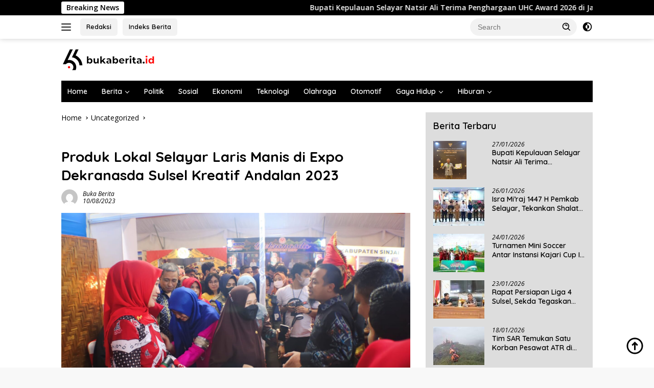

--- FILE ---
content_type: text/html; charset=UTF-8
request_url: https://bukaberita.id/produk-lokal-selayar-laris-manis-di-expo-dekranasda-sulsel-kreatif-andalan-2023/
body_size: 103749
content:
<!doctype html>
<html lang="en-US" prefix="og: https://ogp.me/ns#">
<head>
	<meta charset="UTF-8">
	<meta name="viewport" content="width=device-width, initial-scale=1">
	<link rel="profile" href="https://gmpg.org/xfn/11">

	
<!-- Search Engine Optimization by Rank Math - https://rankmath.com/ -->
<title>Produk Lokal Selayar Laris Manis di Expo Dekranasda Sulsel Kreatif Andalan 2023 - Buka Berita</title>
<meta name="description" content="WAJO - Kerajinan dan Produk UMKM yang ditampilkan oleh Dewan Kerajinan Nasional Daerah (Dekranasda) Kabupaten Kepulauan Selayar di Kota Sengkang Wajo sukses"/>
<meta name="robots" content="follow, index, max-snippet:-1, max-video-preview:-1, max-image-preview:large"/>
<link rel="canonical" href="https://bukaberita.id/produk-lokal-selayar-laris-manis-di-expo-dekranasda-sulsel-kreatif-andalan-2023/" />
<meta property="og:locale" content="en_US" />
<meta property="og:type" content="article" />
<meta property="og:title" content="Produk Lokal Selayar Laris Manis di Expo Dekranasda Sulsel Kreatif Andalan 2023 - Buka Berita" />
<meta property="og:description" content="WAJO - Kerajinan dan Produk UMKM yang ditampilkan oleh Dewan Kerajinan Nasional Daerah (Dekranasda) Kabupaten Kepulauan Selayar di Kota Sengkang Wajo sukses" />
<meta property="og:url" content="https://bukaberita.id/produk-lokal-selayar-laris-manis-di-expo-dekranasda-sulsel-kreatif-andalan-2023/" />
<meta property="og:site_name" content="Buka Berita" />
<meta property="article:author" content="https://www.facebook.com/lttv.selayar" />
<meta property="article:section" content="Uncategorized" />
<meta property="og:updated_time" content="2023-08-10T18:33:31+07:00" />
<meta property="og:image" content="https://bukaberita.id/wp-content/uploads/2023/08/IMG-20230810-WA0037.jpg" />
<meta property="og:image:secure_url" content="https://bukaberita.id/wp-content/uploads/2023/08/IMG-20230810-WA0037.jpg" />
<meta property="og:image:width" content="1600" />
<meta property="og:image:height" content="1066" />
<meta property="og:image:alt" content="Produk Lokal Selayar Laris Manis di Expo Dekranasda Sulsel Kreatif Andalan 2023" />
<meta property="og:image:type" content="image/jpeg" />
<meta property="article:published_time" content="2023-08-10T18:32:03+07:00" />
<meta property="article:modified_time" content="2023-08-10T18:33:31+07:00" />
<meta name="twitter:card" content="summary_large_image" />
<meta name="twitter:title" content="Produk Lokal Selayar Laris Manis di Expo Dekranasda Sulsel Kreatif Andalan 2023 - Buka Berita" />
<meta name="twitter:description" content="WAJO - Kerajinan dan Produk UMKM yang ditampilkan oleh Dewan Kerajinan Nasional Daerah (Dekranasda) Kabupaten Kepulauan Selayar di Kota Sengkang Wajo sukses" />
<meta name="twitter:image" content="https://bukaberita.id/wp-content/uploads/2023/08/IMG-20230810-WA0037.jpg" />
<meta name="twitter:label1" content="Written by" />
<meta name="twitter:data1" content="Buka Berita" />
<meta name="twitter:label2" content="Time to read" />
<meta name="twitter:data2" content="Less than a minute" />
<script type="application/ld+json" class="rank-math-schema">{"@context":"https://schema.org","@graph":[{"@type":["NewsMediaOrganization","Organization"],"@id":"https://bukaberita.id/#organization","name":"Buka Berita","url":"https://bukaberita.id","logo":{"@type":"ImageObject","@id":"https://bukaberita.id/#logo","url":"https://bukaberita.id/wp-content/uploads/2023/01/cropped-bukaberita.png","contentUrl":"https://bukaberita.id/wp-content/uploads/2023/01/cropped-bukaberita.png","caption":"Buka Berita","inLanguage":"en-US","width":"219","height":"42"}},{"@type":"WebSite","@id":"https://bukaberita.id/#website","url":"https://bukaberita.id","name":"Buka Berita","publisher":{"@id":"https://bukaberita.id/#organization"},"inLanguage":"en-US"},{"@type":"ImageObject","@id":"https://bukaberita.id/wp-content/uploads/2023/08/IMG-20230810-WA0037.jpg","url":"https://bukaberita.id/wp-content/uploads/2023/08/IMG-20230810-WA0037.jpg","width":"1600","height":"1066","inLanguage":"en-US"},{"@type":"WebPage","@id":"https://bukaberita.id/produk-lokal-selayar-laris-manis-di-expo-dekranasda-sulsel-kreatif-andalan-2023/#webpage","url":"https://bukaberita.id/produk-lokal-selayar-laris-manis-di-expo-dekranasda-sulsel-kreatif-andalan-2023/","name":"Produk Lokal Selayar Laris Manis di Expo Dekranasda Sulsel Kreatif Andalan 2023 - Buka Berita","datePublished":"2023-08-10T18:32:03+07:00","dateModified":"2023-08-10T18:33:31+07:00","isPartOf":{"@id":"https://bukaberita.id/#website"},"primaryImageOfPage":{"@id":"https://bukaberita.id/wp-content/uploads/2023/08/IMG-20230810-WA0037.jpg"},"inLanguage":"en-US"},{"@type":"Person","@id":"https://bukaberita.id/produk-lokal-selayar-laris-manis-di-expo-dekranasda-sulsel-kreatif-andalan-2023/#author","name":"Buka Berita","image":{"@type":"ImageObject","@id":"https://secure.gravatar.com/avatar/76a58c1ac2e5dd352b1f041f19a7bde070a1d059918b2aef2606eb18685301c2?s=96&amp;d=mm&amp;r=g","url":"https://secure.gravatar.com/avatar/76a58c1ac2e5dd352b1f041f19a7bde070a1d059918b2aef2606eb18685301c2?s=96&amp;d=mm&amp;r=g","caption":"Buka Berita","inLanguage":"en-US"},"sameAs":["https://bukaberita.id","https://www.facebook.com/lttv.selayar"],"worksFor":{"@id":"https://bukaberita.id/#organization"}},{"@type":"BlogPosting","headline":"Produk Lokal Selayar Laris Manis di Expo Dekranasda Sulsel Kreatif Andalan 2023 - Buka Berita","datePublished":"2023-08-10T18:32:03+07:00","dateModified":"2023-08-10T18:33:31+07:00","articleSection":"Uncategorized","author":{"@id":"https://bukaberita.id/produk-lokal-selayar-laris-manis-di-expo-dekranasda-sulsel-kreatif-andalan-2023/#author","name":"Buka Berita"},"publisher":{"@id":"https://bukaberita.id/#organization"},"description":"WAJO - Kerajinan dan Produk UMKM yang ditampilkan oleh Dewan Kerajinan Nasional Daerah (Dekranasda) Kabupaten Kepulauan Selayar di Kota Sengkang Wajo sukses","name":"Produk Lokal Selayar Laris Manis di Expo Dekranasda Sulsel Kreatif Andalan 2023 - Buka Berita","@id":"https://bukaberita.id/produk-lokal-selayar-laris-manis-di-expo-dekranasda-sulsel-kreatif-andalan-2023/#richSnippet","isPartOf":{"@id":"https://bukaberita.id/produk-lokal-selayar-laris-manis-di-expo-dekranasda-sulsel-kreatif-andalan-2023/#webpage"},"image":{"@id":"https://bukaberita.id/wp-content/uploads/2023/08/IMG-20230810-WA0037.jpg"},"inLanguage":"en-US","mainEntityOfPage":{"@id":"https://bukaberita.id/produk-lokal-selayar-laris-manis-di-expo-dekranasda-sulsel-kreatif-andalan-2023/#webpage"}}]}</script>
<!-- /Rank Math WordPress SEO plugin -->

<link rel='dns-prefetch' href='//fonts.googleapis.com' />
<link rel="alternate" type="application/rss+xml" title="Buka Berita &raquo; Feed" href="https://bukaberita.id/feed/" />
<link rel="alternate" type="application/rss+xml" title="Buka Berita &raquo; Comments Feed" href="https://bukaberita.id/comments/feed/" />
<link rel="alternate" type="application/rss+xml" title="Buka Berita &raquo; Produk Lokal Selayar Laris Manis di Expo Dekranasda Sulsel Kreatif Andalan 2023 Comments Feed" href="https://bukaberita.id/produk-lokal-selayar-laris-manis-di-expo-dekranasda-sulsel-kreatif-andalan-2023/feed/" />
<link rel="alternate" title="oEmbed (JSON)" type="application/json+oembed" href="https://bukaberita.id/wp-json/oembed/1.0/embed?url=https%3A%2F%2Fbukaberita.id%2Fproduk-lokal-selayar-laris-manis-di-expo-dekranasda-sulsel-kreatif-andalan-2023%2F" />
<link rel="alternate" title="oEmbed (XML)" type="text/xml+oembed" href="https://bukaberita.id/wp-json/oembed/1.0/embed?url=https%3A%2F%2Fbukaberita.id%2Fproduk-lokal-selayar-laris-manis-di-expo-dekranasda-sulsel-kreatif-andalan-2023%2F&#038;format=xml" />
<style id='wp-img-auto-sizes-contain-inline-css'>
img:is([sizes=auto i],[sizes^="auto," i]){contain-intrinsic-size:3000px 1500px}
/*# sourceURL=wp-img-auto-sizes-contain-inline-css */
</style>
<style id='wp-emoji-styles-inline-css'>

	img.wp-smiley, img.emoji {
		display: inline !important;
		border: none !important;
		box-shadow: none !important;
		height: 1em !important;
		width: 1em !important;
		margin: 0 0.07em !important;
		vertical-align: -0.1em !important;
		background: none !important;
		padding: 0 !important;
	}
/*# sourceURL=wp-emoji-styles-inline-css */
</style>
<style id='wp-block-library-inline-css'>
:root{--wp-block-synced-color:#7a00df;--wp-block-synced-color--rgb:122,0,223;--wp-bound-block-color:var(--wp-block-synced-color);--wp-editor-canvas-background:#ddd;--wp-admin-theme-color:#007cba;--wp-admin-theme-color--rgb:0,124,186;--wp-admin-theme-color-darker-10:#006ba1;--wp-admin-theme-color-darker-10--rgb:0,107,160.5;--wp-admin-theme-color-darker-20:#005a87;--wp-admin-theme-color-darker-20--rgb:0,90,135;--wp-admin-border-width-focus:2px}@media (min-resolution:192dpi){:root{--wp-admin-border-width-focus:1.5px}}.wp-element-button{cursor:pointer}:root .has-very-light-gray-background-color{background-color:#eee}:root .has-very-dark-gray-background-color{background-color:#313131}:root .has-very-light-gray-color{color:#eee}:root .has-very-dark-gray-color{color:#313131}:root .has-vivid-green-cyan-to-vivid-cyan-blue-gradient-background{background:linear-gradient(135deg,#00d084,#0693e3)}:root .has-purple-crush-gradient-background{background:linear-gradient(135deg,#34e2e4,#4721fb 50%,#ab1dfe)}:root .has-hazy-dawn-gradient-background{background:linear-gradient(135deg,#faaca8,#dad0ec)}:root .has-subdued-olive-gradient-background{background:linear-gradient(135deg,#fafae1,#67a671)}:root .has-atomic-cream-gradient-background{background:linear-gradient(135deg,#fdd79a,#004a59)}:root .has-nightshade-gradient-background{background:linear-gradient(135deg,#330968,#31cdcf)}:root .has-midnight-gradient-background{background:linear-gradient(135deg,#020381,#2874fc)}:root{--wp--preset--font-size--normal:16px;--wp--preset--font-size--huge:42px}.has-regular-font-size{font-size:1em}.has-larger-font-size{font-size:2.625em}.has-normal-font-size{font-size:var(--wp--preset--font-size--normal)}.has-huge-font-size{font-size:var(--wp--preset--font-size--huge)}.has-text-align-center{text-align:center}.has-text-align-left{text-align:left}.has-text-align-right{text-align:right}.has-fit-text{white-space:nowrap!important}#end-resizable-editor-section{display:none}.aligncenter{clear:both}.items-justified-left{justify-content:flex-start}.items-justified-center{justify-content:center}.items-justified-right{justify-content:flex-end}.items-justified-space-between{justify-content:space-between}.screen-reader-text{border:0;clip-path:inset(50%);height:1px;margin:-1px;overflow:hidden;padding:0;position:absolute;width:1px;word-wrap:normal!important}.screen-reader-text:focus{background-color:#ddd;clip-path:none;color:#444;display:block;font-size:1em;height:auto;left:5px;line-height:normal;padding:15px 23px 14px;text-decoration:none;top:5px;width:auto;z-index:100000}html :where(.has-border-color){border-style:solid}html :where([style*=border-top-color]){border-top-style:solid}html :where([style*=border-right-color]){border-right-style:solid}html :where([style*=border-bottom-color]){border-bottom-style:solid}html :where([style*=border-left-color]){border-left-style:solid}html :where([style*=border-width]){border-style:solid}html :where([style*=border-top-width]){border-top-style:solid}html :where([style*=border-right-width]){border-right-style:solid}html :where([style*=border-bottom-width]){border-bottom-style:solid}html :where([style*=border-left-width]){border-left-style:solid}html :where(img[class*=wp-image-]){height:auto;max-width:100%}:where(figure){margin:0 0 1em}html :where(.is-position-sticky){--wp-admin--admin-bar--position-offset:var(--wp-admin--admin-bar--height,0px)}@media screen and (max-width:600px){html :where(.is-position-sticky){--wp-admin--admin-bar--position-offset:0px}}

/*# sourceURL=wp-block-library-inline-css */
</style><style id='global-styles-inline-css'>
:root{--wp--preset--aspect-ratio--square: 1;--wp--preset--aspect-ratio--4-3: 4/3;--wp--preset--aspect-ratio--3-4: 3/4;--wp--preset--aspect-ratio--3-2: 3/2;--wp--preset--aspect-ratio--2-3: 2/3;--wp--preset--aspect-ratio--16-9: 16/9;--wp--preset--aspect-ratio--9-16: 9/16;--wp--preset--color--black: #000000;--wp--preset--color--cyan-bluish-gray: #abb8c3;--wp--preset--color--white: #ffffff;--wp--preset--color--pale-pink: #f78da7;--wp--preset--color--vivid-red: #cf2e2e;--wp--preset--color--luminous-vivid-orange: #ff6900;--wp--preset--color--luminous-vivid-amber: #fcb900;--wp--preset--color--light-green-cyan: #7bdcb5;--wp--preset--color--vivid-green-cyan: #00d084;--wp--preset--color--pale-cyan-blue: #8ed1fc;--wp--preset--color--vivid-cyan-blue: #0693e3;--wp--preset--color--vivid-purple: #9b51e0;--wp--preset--gradient--vivid-cyan-blue-to-vivid-purple: linear-gradient(135deg,rgb(6,147,227) 0%,rgb(155,81,224) 100%);--wp--preset--gradient--light-green-cyan-to-vivid-green-cyan: linear-gradient(135deg,rgb(122,220,180) 0%,rgb(0,208,130) 100%);--wp--preset--gradient--luminous-vivid-amber-to-luminous-vivid-orange: linear-gradient(135deg,rgb(252,185,0) 0%,rgb(255,105,0) 100%);--wp--preset--gradient--luminous-vivid-orange-to-vivid-red: linear-gradient(135deg,rgb(255,105,0) 0%,rgb(207,46,46) 100%);--wp--preset--gradient--very-light-gray-to-cyan-bluish-gray: linear-gradient(135deg,rgb(238,238,238) 0%,rgb(169,184,195) 100%);--wp--preset--gradient--cool-to-warm-spectrum: linear-gradient(135deg,rgb(74,234,220) 0%,rgb(151,120,209) 20%,rgb(207,42,186) 40%,rgb(238,44,130) 60%,rgb(251,105,98) 80%,rgb(254,248,76) 100%);--wp--preset--gradient--blush-light-purple: linear-gradient(135deg,rgb(255,206,236) 0%,rgb(152,150,240) 100%);--wp--preset--gradient--blush-bordeaux: linear-gradient(135deg,rgb(254,205,165) 0%,rgb(254,45,45) 50%,rgb(107,0,62) 100%);--wp--preset--gradient--luminous-dusk: linear-gradient(135deg,rgb(255,203,112) 0%,rgb(199,81,192) 50%,rgb(65,88,208) 100%);--wp--preset--gradient--pale-ocean: linear-gradient(135deg,rgb(255,245,203) 0%,rgb(182,227,212) 50%,rgb(51,167,181) 100%);--wp--preset--gradient--electric-grass: linear-gradient(135deg,rgb(202,248,128) 0%,rgb(113,206,126) 100%);--wp--preset--gradient--midnight: linear-gradient(135deg,rgb(2,3,129) 0%,rgb(40,116,252) 100%);--wp--preset--font-size--small: 13px;--wp--preset--font-size--medium: 20px;--wp--preset--font-size--large: 36px;--wp--preset--font-size--x-large: 42px;--wp--preset--spacing--20: 0.44rem;--wp--preset--spacing--30: 0.67rem;--wp--preset--spacing--40: 1rem;--wp--preset--spacing--50: 1.5rem;--wp--preset--spacing--60: 2.25rem;--wp--preset--spacing--70: 3.38rem;--wp--preset--spacing--80: 5.06rem;--wp--preset--shadow--natural: 6px 6px 9px rgba(0, 0, 0, 0.2);--wp--preset--shadow--deep: 12px 12px 50px rgba(0, 0, 0, 0.4);--wp--preset--shadow--sharp: 6px 6px 0px rgba(0, 0, 0, 0.2);--wp--preset--shadow--outlined: 6px 6px 0px -3px rgb(255, 255, 255), 6px 6px rgb(0, 0, 0);--wp--preset--shadow--crisp: 6px 6px 0px rgb(0, 0, 0);}:where(.is-layout-flex){gap: 0.5em;}:where(.is-layout-grid){gap: 0.5em;}body .is-layout-flex{display: flex;}.is-layout-flex{flex-wrap: wrap;align-items: center;}.is-layout-flex > :is(*, div){margin: 0;}body .is-layout-grid{display: grid;}.is-layout-grid > :is(*, div){margin: 0;}:where(.wp-block-columns.is-layout-flex){gap: 2em;}:where(.wp-block-columns.is-layout-grid){gap: 2em;}:where(.wp-block-post-template.is-layout-flex){gap: 1.25em;}:where(.wp-block-post-template.is-layout-grid){gap: 1.25em;}.has-black-color{color: var(--wp--preset--color--black) !important;}.has-cyan-bluish-gray-color{color: var(--wp--preset--color--cyan-bluish-gray) !important;}.has-white-color{color: var(--wp--preset--color--white) !important;}.has-pale-pink-color{color: var(--wp--preset--color--pale-pink) !important;}.has-vivid-red-color{color: var(--wp--preset--color--vivid-red) !important;}.has-luminous-vivid-orange-color{color: var(--wp--preset--color--luminous-vivid-orange) !important;}.has-luminous-vivid-amber-color{color: var(--wp--preset--color--luminous-vivid-amber) !important;}.has-light-green-cyan-color{color: var(--wp--preset--color--light-green-cyan) !important;}.has-vivid-green-cyan-color{color: var(--wp--preset--color--vivid-green-cyan) !important;}.has-pale-cyan-blue-color{color: var(--wp--preset--color--pale-cyan-blue) !important;}.has-vivid-cyan-blue-color{color: var(--wp--preset--color--vivid-cyan-blue) !important;}.has-vivid-purple-color{color: var(--wp--preset--color--vivid-purple) !important;}.has-black-background-color{background-color: var(--wp--preset--color--black) !important;}.has-cyan-bluish-gray-background-color{background-color: var(--wp--preset--color--cyan-bluish-gray) !important;}.has-white-background-color{background-color: var(--wp--preset--color--white) !important;}.has-pale-pink-background-color{background-color: var(--wp--preset--color--pale-pink) !important;}.has-vivid-red-background-color{background-color: var(--wp--preset--color--vivid-red) !important;}.has-luminous-vivid-orange-background-color{background-color: var(--wp--preset--color--luminous-vivid-orange) !important;}.has-luminous-vivid-amber-background-color{background-color: var(--wp--preset--color--luminous-vivid-amber) !important;}.has-light-green-cyan-background-color{background-color: var(--wp--preset--color--light-green-cyan) !important;}.has-vivid-green-cyan-background-color{background-color: var(--wp--preset--color--vivid-green-cyan) !important;}.has-pale-cyan-blue-background-color{background-color: var(--wp--preset--color--pale-cyan-blue) !important;}.has-vivid-cyan-blue-background-color{background-color: var(--wp--preset--color--vivid-cyan-blue) !important;}.has-vivid-purple-background-color{background-color: var(--wp--preset--color--vivid-purple) !important;}.has-black-border-color{border-color: var(--wp--preset--color--black) !important;}.has-cyan-bluish-gray-border-color{border-color: var(--wp--preset--color--cyan-bluish-gray) !important;}.has-white-border-color{border-color: var(--wp--preset--color--white) !important;}.has-pale-pink-border-color{border-color: var(--wp--preset--color--pale-pink) !important;}.has-vivid-red-border-color{border-color: var(--wp--preset--color--vivid-red) !important;}.has-luminous-vivid-orange-border-color{border-color: var(--wp--preset--color--luminous-vivid-orange) !important;}.has-luminous-vivid-amber-border-color{border-color: var(--wp--preset--color--luminous-vivid-amber) !important;}.has-light-green-cyan-border-color{border-color: var(--wp--preset--color--light-green-cyan) !important;}.has-vivid-green-cyan-border-color{border-color: var(--wp--preset--color--vivid-green-cyan) !important;}.has-pale-cyan-blue-border-color{border-color: var(--wp--preset--color--pale-cyan-blue) !important;}.has-vivid-cyan-blue-border-color{border-color: var(--wp--preset--color--vivid-cyan-blue) !important;}.has-vivid-purple-border-color{border-color: var(--wp--preset--color--vivid-purple) !important;}.has-vivid-cyan-blue-to-vivid-purple-gradient-background{background: var(--wp--preset--gradient--vivid-cyan-blue-to-vivid-purple) !important;}.has-light-green-cyan-to-vivid-green-cyan-gradient-background{background: var(--wp--preset--gradient--light-green-cyan-to-vivid-green-cyan) !important;}.has-luminous-vivid-amber-to-luminous-vivid-orange-gradient-background{background: var(--wp--preset--gradient--luminous-vivid-amber-to-luminous-vivid-orange) !important;}.has-luminous-vivid-orange-to-vivid-red-gradient-background{background: var(--wp--preset--gradient--luminous-vivid-orange-to-vivid-red) !important;}.has-very-light-gray-to-cyan-bluish-gray-gradient-background{background: var(--wp--preset--gradient--very-light-gray-to-cyan-bluish-gray) !important;}.has-cool-to-warm-spectrum-gradient-background{background: var(--wp--preset--gradient--cool-to-warm-spectrum) !important;}.has-blush-light-purple-gradient-background{background: var(--wp--preset--gradient--blush-light-purple) !important;}.has-blush-bordeaux-gradient-background{background: var(--wp--preset--gradient--blush-bordeaux) !important;}.has-luminous-dusk-gradient-background{background: var(--wp--preset--gradient--luminous-dusk) !important;}.has-pale-ocean-gradient-background{background: var(--wp--preset--gradient--pale-ocean) !important;}.has-electric-grass-gradient-background{background: var(--wp--preset--gradient--electric-grass) !important;}.has-midnight-gradient-background{background: var(--wp--preset--gradient--midnight) !important;}.has-small-font-size{font-size: var(--wp--preset--font-size--small) !important;}.has-medium-font-size{font-size: var(--wp--preset--font-size--medium) !important;}.has-large-font-size{font-size: var(--wp--preset--font-size--large) !important;}.has-x-large-font-size{font-size: var(--wp--preset--font-size--x-large) !important;}
/*# sourceURL=global-styles-inline-css */
</style>

<style id='classic-theme-styles-inline-css'>
/*! This file is auto-generated */
.wp-block-button__link{color:#fff;background-color:#32373c;border-radius:9999px;box-shadow:none;text-decoration:none;padding:calc(.667em + 2px) calc(1.333em + 2px);font-size:1.125em}.wp-block-file__button{background:#32373c;color:#fff;text-decoration:none}
/*# sourceURL=/wp-includes/css/classic-themes.min.css */
</style>
<link rel='stylesheet' id='dashicons-css' href='https://bukaberita.id/wp-includes/css/dashicons.min.css?ver=6.9' media='all' />
<link rel='stylesheet' id='post-views-counter-frontend-css' href='https://bukaberita.id/wp-content/plugins/post-views-counter/css/frontend.min.css?ver=1.3.13' media='all' />
<link rel='stylesheet' id='wpberita-fonts-css' href='https://fonts.googleapis.com/css?family=Quicksand%3A600%2C600%2C700%7COpen+Sans%3A400%2Citalic%2C600&#038;subset=latin&#038;display=swap&#038;ver=2.0.6' media='all' />
<link rel='stylesheet' id='wpberita-style-css' href='https://bukaberita.id/wp-content/themes/wpberita/style.css?ver=2.0.6' media='all' />
<style id='wpberita-style-inline-css'>
h1,h2,h3,h4,h5,h6,.sidr-class-site-title,.site-title,.gmr-mainmenu ul > li > a,.sidr ul li a,.heading-text,.gmr-mobilemenu ul li a,#navigationamp ul li a{font-family:Quicksand;font-weight:600;}h1 strong,h2 strong,h3 strong,h4 strong,h5 strong,h6 strong{font-weight:700;}body{font-family:Open Sans;--font-reguler:400;--font-bold:600;--background-color:#f8f8f8;--main-color:#000000;--link-color-body:#000000;--hoverlink-color-body:#2795c4;--border-color:#000000;--button-bgcolor:#000000;--button-color:#ffffff;--header-bgcolor:#ffffff;--topnav-color:#222222;--bigheadline-color:#f1c40f;--mainmenu-color:#ffffff;--mainmenu-hovercolor:#ffffff;--secondmenu-bgcolor:#000000;--secondmenu-color:#ffffff;--secondmenu-hovercolor:#f1c40f;--content-bgcolor:#ffffff;--content-greycolor:#000000;--greybody-bgcolor:#dddddd;--footer-bgcolor:#dddddd;--footer-color:#666666;--footer-linkcolor:#666666;--footer-hover-linkcolor:#666666;}.entry-content-single{font-size:16px;}body,body.dark-theme{--scheme-color:#000000;--secondscheme-color:#ffffff;--mainmenu-bgcolor:#000000;}
/*# sourceURL=wpberita-style-inline-css */
</style>
<link rel="https://api.w.org/" href="https://bukaberita.id/wp-json/" /><link rel="alternate" title="JSON" type="application/json" href="https://bukaberita.id/wp-json/wp/v2/posts/1870" /><link rel="EditURI" type="application/rsd+xml" title="RSD" href="https://bukaberita.id/xmlrpc.php?rsd" />
<meta name="generator" content="WordPress 6.9" />
<link rel='shortlink' href='https://bukaberita.id/?p=1870' />
<link rel="pingback" href="https://bukaberita.id/xmlrpc.php"><link rel="icon" href="https://bukaberita.id/wp-content/uploads/2023/01/cropped-wrfe-2-100x75.png" sizes="32x32" />
<link rel="icon" href="https://bukaberita.id/wp-content/uploads/2023/01/cropped-wrfe-2.png" sizes="192x192" />
<link rel="apple-touch-icon" href="https://bukaberita.id/wp-content/uploads/2023/01/cropped-wrfe-2.png" />
<meta name="msapplication-TileImage" content="https://bukaberita.id/wp-content/uploads/2023/01/cropped-wrfe-2.png" />
</head>

<body class="wp-singular post-template-default single single-post postid-1870 single-format-standard wp-custom-logo wp-embed-responsive wp-theme-wpberita idtheme kentooz">
	<a class="skip-link screen-reader-text" href="#primary">Skip to content</a>
	<div id="topnavwrap" class="gmr-topnavwrap clearfix">
		<div class="gmr-topnotification"><div class="container"><div class="list-flex"><div class="row-flex"><div class="text-marquee">Breaking News</div></div><div class="row-flex wrap-marquee"><div class="marquee">				<a href="https://bukaberita.id/bupati-kepulauan-selayar-natsir-ali-terima-penghargaan-uhc-award-2026-di-jakarta/" class="gmr-recent-marquee" title="Bupati Kepulauan Selayar Natsir Ali Terima Penghargaan UHC Award 2026 di Jakarta">Bupati Kepulauan Selayar Natsir Ali Terima Penghargaan UHC Award 2026 di Jakarta</a>
								<a href="https://bukaberita.id/isra-miraj-1447-h-pemkab-selayar-tekankan-shalat-berjamaah-jadi-inspirasi-kepemimpinan-2/" class="gmr-recent-marquee" title="Isra Mi’raj 1447 H Pemkab Selayar, Tekankan Shalat Berjamaah Jadi Inspirasi Kepemimpinan">Isra Mi’raj 1447 H Pemkab Selayar, Tekankan Shalat Berjamaah Jadi Inspirasi Kepemimpinan</a>
								<a href="https://bukaberita.id/turnamen-mini-soccer-antar-instansi-kajari-cup-i-2026-resmi-ditutup-dispora-fc-keluar-sebagai-juara/" class="gmr-recent-marquee" title="Turnamen Mini Soccer Antar Instansi Kajari Cup I 2026 Resmi Ditutup, Dispora FC Keluar Sebagai Juara">Turnamen Mini Soccer Antar Instansi Kajari Cup I 2026 Resmi Ditutup, Dispora FC Keluar Sebagai Juara</a>
								<a href="https://bukaberita.id/rapat-persiapan-liga-4-sulsel-sekda-tegaskan-dukungan-pemkab-untuk-ps-kepulauan-selayar/" class="gmr-recent-marquee" title="Rapat Persiapan Liga 4 Sulsel, Sekda Tegaskan Dukungan Pemkab untuk PS Kepulauan Selayar">Rapat Persiapan Liga 4 Sulsel, Sekda Tegaskan Dukungan Pemkab untuk PS Kepulauan Selayar</a>
								<a href="https://bukaberita.id/tim-sar-temukan-satu-korban-pesawat-atr-di-lereng-gunung-bulusaraung/" class="gmr-recent-marquee" title="Tim SAR Temukan Satu Korban Pesawat ATR di Lereng Gunung Bulusaraung">Tim SAR Temukan Satu Korban Pesawat ATR di Lereng Gunung Bulusaraung</a>
				</div></div></div></div></div>
		<div class="container">
			<div class="list-flex">
				<div class="row-flex gmr-navleft">
					<a id="gmr-responsive-menu" title="Menus" href="#menus" rel="nofollow"><div class="ktz-i-wrap"><span class="ktz-i"></span><span class="ktz-i"></span><span class="ktz-i"></span></div></a><div class="gmr-logo-mobile"><a class="custom-logo-link" href="https://bukaberita.id" title="Buka Berita" rel="home"><img class="custom-logo" src="https://bukaberita.id/wp-content/uploads/2023/01/cropped-bukaberita.png" width="219" height="42" alt="Buka Berita" loading="lazy" /></a></div><a href="#" class="topnav-button second-topnav-btn nomobile heading-text" title="Redaksi ">Redaksi </a><a href="#" class="topnav-button nomobile heading-text" title="Indeks Berita">Indeks Berita</a>				</div>

				<div class="row-flex gmr-navright">
					
								<div class="gmr-table-search">
									<form method="get" class="gmr-searchform searchform" action="https://bukaberita.id/">
										<input type="text" name="s" id="s" placeholder="Search" />
										<input type="hidden" name="post_type" value="post" />
										<button type="submit" role="button" class="gmr-search-submit gmr-search-icon">
										<svg xmlns="http://www.w3.org/2000/svg" aria-hidden="true" role="img" width="1em" height="1em" preserveAspectRatio="xMidYMid meet" viewBox="0 0 24 24"><path fill="currentColor" d="M10 18a7.952 7.952 0 0 0 4.897-1.688l4.396 4.396l1.414-1.414l-4.396-4.396A7.952 7.952 0 0 0 18 10c0-4.411-3.589-8-8-8s-8 3.589-8 8s3.589 8 8 8zm0-14c3.309 0 6 2.691 6 6s-2.691 6-6 6s-6-2.691-6-6s2.691-6 6-6z"/><path fill="currentColor" d="M11.412 8.586c.379.38.588.882.588 1.414h2a3.977 3.977 0 0 0-1.174-2.828c-1.514-1.512-4.139-1.512-5.652 0l1.412 1.416c.76-.758 2.07-.756 2.826-.002z"/></svg>
										</button>
									</form>
								</div>
							<a class="darkmode-button topnav-button" title="Dark Mode" href="#" rel="nofollow"><svg xmlns="http://www.w3.org/2000/svg" aria-hidden="true" role="img" width="1em" height="1em" preserveAspectRatio="xMidYMid meet" viewBox="0 0 24 24"><g fill="currentColor"><path d="M12 16a4 4 0 0 0 0-8v8Z"/><path fill-rule="evenodd" d="M12 2C6.477 2 2 6.477 2 12s4.477 10 10 10s10-4.477 10-10S17.523 2 12 2Zm0 2v4a4 4 0 1 0 0 8v4a8 8 0 1 0 0-16Z" clip-rule="evenodd"/></g></svg></a><div class="gmr-search-btn">
					<a id="search-menu-button" class="topnav-button gmr-search-icon" href="#" rel="nofollow"><svg xmlns="http://www.w3.org/2000/svg" aria-hidden="true" role="img" width="1em" height="1em" preserveAspectRatio="xMidYMid meet" viewBox="0 0 24 24"><path fill="none" stroke="currentColor" stroke-linecap="round" stroke-width="2" d="m21 21l-4.486-4.494M19 10.5a8.5 8.5 0 1 1-17 0a8.5 8.5 0 0 1 17 0Z"/></svg></a>
					<div id="search-dropdown-container" class="search-dropdown search">
					<form method="get" class="gmr-searchform searchform" action="https://bukaberita.id/">
						<input type="text" name="s" id="s" placeholder="Search" />
						<button type="submit" class="gmr-search-submit gmr-search-icon"><svg xmlns="http://www.w3.org/2000/svg" aria-hidden="true" role="img" width="1em" height="1em" preserveAspectRatio="xMidYMid meet" viewBox="0 0 24 24"><path fill="currentColor" d="M10 18a7.952 7.952 0 0 0 4.897-1.688l4.396 4.396l1.414-1.414l-4.396-4.396A7.952 7.952 0 0 0 18 10c0-4.411-3.589-8-8-8s-8 3.589-8 8s3.589 8 8 8zm0-14c3.309 0 6 2.691 6 6s-2.691 6-6 6s-6-2.691-6-6s2.691-6 6-6z"/><path fill="currentColor" d="M11.412 8.586c.379.38.588.882.588 1.414h2a3.977 3.977 0 0 0-1.174-2.828c-1.514-1.512-4.139-1.512-5.652 0l1.412 1.416c.76-.758 2.07-.756 2.826-.002z"/></svg></button>
					</form>
					</div>
				</div>				</div>
			</div>
		</div>
				</div>

	<div id="page" class="site">

									<header id="masthead" class="site-header">
								<div class="container">
					<div class="site-branding">
						<div class="gmr-logo"><div class="gmr-logo-wrap"><a class="custom-logo-link logolink" href="https://bukaberita.id" title="Buka Berita" rel="home"><img class="custom-logo" src="https://bukaberita.id/wp-content/uploads/2023/01/cropped-bukaberita.png" width="219" height="42" alt="Buka Berita" loading="lazy" /></a><div class="close-topnavmenu-wrap"><a id="close-topnavmenu-button" rel="nofollow" href="#"><svg xmlns="http://www.w3.org/2000/svg" aria-hidden="true" role="img" width="1em" height="1em" preserveAspectRatio="xMidYMid meet" viewBox="0 0 32 32"><path fill="currentColor" d="M24 9.4L22.6 8L16 14.6L9.4 8L8 9.4l6.6 6.6L8 22.6L9.4 24l6.6-6.6l6.6 6.6l1.4-1.4l-6.6-6.6L24 9.4z"/></svg></a></div></div></div><div class="gmr-banner-logo">
</div>					</div><!-- .site-branding -->
				</div>
			</header><!-- #masthead -->
							<div id="main-nav-wrap" class="gmr-mainmenu-wrap">
				<div class="container">
					<nav id="main-nav" class="main-navigation gmr-mainmenu">
						<ul id="primary-menu" class="menu"><li id="menu-item-1007" class="menu-item menu-item-type-custom menu-item-object-custom menu-item-home menu-item-1007"><a href="https://bukaberita.id/">Home</a></li>
<li id="menu-item-1008" class="menu-item menu-item-type-taxonomy menu-item-object-category menu-item-has-children menu-item-1008"><a href="https://bukaberita.id/category/berita/">Berita</a>
<ul class="sub-menu">
	<li id="menu-item-995" class="menu-item menu-item-type-taxonomy menu-item-object-category menu-item-995"><a href="https://bukaberita.id/category/berita-internasional/">Berita Internasional</a></li>
	<li id="menu-item-996" class="menu-item menu-item-type-taxonomy menu-item-object-category menu-item-996"><a href="https://bukaberita.id/category/berita-nasional/">Berita Nasional</a></li>
	<li id="menu-item-998" class="menu-item menu-item-type-taxonomy menu-item-object-category menu-item-998"><a href="https://bukaberita.id/category/info-tanadoang/">Info Tanadoang</a></li>
	<li id="menu-item-1023" class="menu-item menu-item-type-taxonomy menu-item-object-category menu-item-1023"><a href="https://bukaberita.id/category/kriminal/">Kriminal</a></li>
</ul>
</li>
<li id="menu-item-1003" class="menu-item menu-item-type-taxonomy menu-item-object-category menu-item-1003"><a href="https://bukaberita.id/category/politik/">Politik</a></li>
<li id="menu-item-1013" class="menu-item menu-item-type-taxonomy menu-item-object-category menu-item-1013"><a href="https://bukaberita.id/category/sosial/">Sosial</a></li>
<li id="menu-item-1011" class="menu-item menu-item-type-taxonomy menu-item-object-category menu-item-1011"><a href="https://bukaberita.id/category/ekonomi/">Ekonomi</a></li>
<li id="menu-item-1014" class="menu-item menu-item-type-taxonomy menu-item-object-category menu-item-1014"><a href="https://bukaberita.id/category/teknologi/">Teknologi</a></li>
<li id="menu-item-1000" class="menu-item menu-item-type-taxonomy menu-item-object-category menu-item-1000"><a href="https://bukaberita.id/category/olahraga/">Olahraga</a></li>
<li id="menu-item-1001" class="menu-item menu-item-type-taxonomy menu-item-object-category menu-item-1001"><a href="https://bukaberita.id/category/otomotif/">Otomotif</a></li>
<li id="menu-item-1012" class="menu-item menu-item-type-taxonomy menu-item-object-category menu-item-has-children menu-item-1012"><a href="https://bukaberita.id/category/gaya-hidup/">Gaya Hidup</a>
<ul class="sub-menu">
	<li id="menu-item-997" class="menu-item menu-item-type-taxonomy menu-item-object-category menu-item-997"><a href="https://bukaberita.id/category/info-kesehatan/">Info Kesehatan</a></li>
</ul>
</li>
<li id="menu-item-1009" class="menu-item menu-item-type-taxonomy menu-item-object-category menu-item-has-children menu-item-1009"><a href="https://bukaberita.id/category/hiburan/">Hiburan</a>
<ul class="sub-menu">
	<li id="menu-item-1002" class="menu-item menu-item-type-taxonomy menu-item-object-category menu-item-1002"><a href="https://bukaberita.id/category/podcast/">Podcast</a></li>
	<li id="menu-item-1005" class="menu-item menu-item-type-taxonomy menu-item-object-category menu-item-1005"><a href="https://bukaberita.id/category/talkshow/">Talkshow</a></li>
	<li id="menu-item-1004" class="menu-item menu-item-type-taxonomy menu-item-object-category menu-item-1004"><a href="https://bukaberita.id/category/seni-budaya/">Seni &amp; Budaya</a></li>
</ul>
</li>
</ul>					</nav><!-- #main-nav -->
				</div>
			</div>
			
		
		<div id="content" class="gmr-content">

			<div class="container">
				<div class="row">
<main id="primary" class="site-main col-md-8">
	
<article id="post-1870" class="content-single post-1870 post type-post status-publish format-standard has-post-thumbnail hentry category-uncategorized">
				<div class="breadcrumbs" itemscope itemtype="https://schema.org/BreadcrumbList">
																						<span class="first-cl" itemprop="itemListElement" itemscope itemtype="https://schema.org/ListItem">
								<a itemscope itemtype="https://schema.org/WebPage" itemprop="item" itemid="https://bukaberita.id/" href="https://bukaberita.id/"><span itemprop="name">Home</span></a>
								<span itemprop="position" content="1"></span>
							</span>
												<span class="separator"></span>
																											<span class="0-cl" itemprop="itemListElement" itemscope itemtype="http://schema.org/ListItem">
								<a itemscope itemtype="https://schema.org/WebPage" itemprop="item" itemid="https://bukaberita.id/category/uncategorized/" href="https://bukaberita.id/category/uncategorized/"><span itemprop="name">Uncategorized</span></a>
								<span itemprop="position" content="2"></span>
							</span>
												<span class="separator"></span>
																				<span class="last-cl" itemscope itemtype="https://schema.org/ListItem">
						<span itemprop="name">Produk Lokal Selayar Laris Manis di Expo Dekranasda Sulsel Kreatif Andalan 2023</span>
						<span itemprop="position" content="3"></span>
						</span>
												</div>
				<header class="entry-header entry-header-single">
		<div class="gmr-meta-topic"><strong><span class="cat-links-content"><a href="https://bukaberita.id/category/uncategorized/" rel="category tag">Uncategorized</a></span></strong>&nbsp;&nbsp;</div><h1 class="entry-title"><strong>Produk Lokal Selayar Laris Manis di Expo Dekranasda Sulsel Kreatif Andalan 2023</strong></h1><div class="list-table clearfix"><div class="table-row"><div class="table-cell gmr-gravatar-metasingle"><a class="url" href="https://bukaberita.id/author/bukadmin/" title="Permalink to: Buka Berita"><img alt='' src='https://secure.gravatar.com/avatar/76a58c1ac2e5dd352b1f041f19a7bde070a1d059918b2aef2606eb18685301c2?s=32&#038;d=mm&#038;r=g' srcset='https://secure.gravatar.com/avatar/76a58c1ac2e5dd352b1f041f19a7bde070a1d059918b2aef2606eb18685301c2?s=64&#038;d=mm&#038;r=g 2x' class='avatar avatar-32 photo img-cicle' height='32' width='32' decoding='async'/></a></div><div class="table-cell gmr-content-metasingle"><div class="meta-content gmr-content-metasingle"><span class="author vcard"><a class="url fn n" href="https://bukaberita.id/author/bukadmin/" title="Buka Berita">Buka Berita</a></span></div><div class="meta-content gmr-content-metasingle"><span class="posted-on"><time class="entry-date published" datetime="2023-08-10T18:32:03+07:00">10/08/2023</time><time class="updated" datetime="2023-08-10T18:33:31+07:00">10/08/2023</time></span></div></div></div></div>	</header><!-- .entry-header -->
				<figure class="post-thumbnail gmr-thumbnail-single">
				<img width="1600" height="1066" src="https://bukaberita.id/wp-content/uploads/2023/08/IMG-20230810-WA0037.jpg" class="attachment-post-thumbnail size-post-thumbnail wp-post-image" alt="" decoding="async" fetchpriority="high" srcset="https://bukaberita.id/wp-content/uploads/2023/08/IMG-20230810-WA0037.jpg 1600w, https://bukaberita.id/wp-content/uploads/2023/08/IMG-20230810-WA0037-768x512.jpg 768w, https://bukaberita.id/wp-content/uploads/2023/08/IMG-20230810-WA0037-1536x1023.jpg 1536w" sizes="(max-width: 1600px) 100vw, 1600px" />							</figure>
			
	<div class="single-wrap">
				<div class="entry-content entry-content-single clearfix">
			<p>WAJO &#8211; Kerajinan dan Produk UMKM yang ditampilkan oleh Dewan Kerajinan Nasional Daerah (Dekranasda) Kabupaten Kepulauan Selayar di Kota Sengkang Wajo sukses menyita perhatian pengunjung Expo Dekranasda Sulsel Kreatif Andalan 2023.</p>
<p>Terpantau sejak dibuka stand pameran Dekrnasda Kepulauan Selayar termasuk salah satu stand yang ramai dikunjungi, sejumlah produk kerajinan dari UMKM Selayar banyak diminati oleh para pengunjung pameran tersebut.</p>
<p>Bahkan produk terasi udang yang sudah dikenal mempunyai citarasa khas itu menjadi salah satu produk primadona dan incaran dievent yang dibuka secara resmi oleh Gubernur Sulawesi Selatan Andi Sudirman Sulaiman pada Rabu (9/8) di kawasan Ruang Terbuka Hijau Callaccu Sengkang.</p>
<p>“Stand Pameran kita ramai dikunjungi dan produk kita laris di beli oleh para pengunjung. Mereka sangat tertarik dengan produk yang kita bawa dari Selayar, seperti terasi udang, voc, kunyit dan produk lainnya,&#8221; Kata Ketua Dekranasda Selayar Andi Dwiyanti Musrifah Basli</p>
<p>Sebelumnya Andi Musrifah mengungkapkan komitmennya selaku Ketua Dekranasda akan terus berupaya mendorong dan membantu perluasan akses pasar bagi produk- produk kerajinan lokal masyarakat selayar.</p>
<p>Maka dari itu ia berpesan kepada seluruh masyarakat pelaku UMKM untuk terus bangkit dan berinovasi, dalam menciptakan produk yang berkualitas. (Humas-IC)</p>
<div class="gmr-related-post-onlytitle">
<h3 class="related-text-onlytitle">Related News</h3>
<div class="clearfix">
<div class="list-gallery-title"><a href="https://bukaberita.id/humas-ikp-kominfo-sp-selayar-lakukan-monitoring-dan-evaluasi-ppid-pada-15-opd-teknis/" class="recent-title heading-text" title="Humas IKP Kominfo-SP Selayar Lakukan Monitoring dan Evaluasi PPID pada 15 OPD Teknis" rel="bookmark">Humas IKP Kominfo-SP Selayar Lakukan Monitoring dan Evaluasi PPID pada 15 OPD Teknis</a></div>
<div class="list-gallery-title"><a href="https://bukaberita.id/legislator-golkar-maryani-ali-gelar-pengawasan-apbd-sulsel/" class="recent-title heading-text" title="Legislator Golkar Maryani Ali Gelar Pengawasan APBD Sulsel" rel="bookmark">Legislator Golkar Maryani Ali Gelar Pengawasan APBD Sulsel</a></div>
<div class="list-gallery-title"><a href="https://bukaberita.id/lima-artis-ibu-kota-ramaikan-kampanye-pasangan-nam-di-pulau-terluar-selayar/" class="recent-title heading-text" title="Lima Artis Ibu kota Ramaikan Kampanye Pasangan NAM di Pulau Terluar Selayar" rel="bookmark">Lima Artis Ibu kota Ramaikan Kampanye Pasangan NAM di Pulau Terluar Selayar</a></div>
<div class="list-gallery-title"><a href="https://bukaberita.id/prof-zudan-ingin-sulsel-jadi-the-reel-province-of-koperasi-basli-ali-sebut-selayar-punya-potensi-angkat-nama-koperasi-sulsel/" class="recent-title heading-text" title="Prof Zudan Ingin Sulsel Jadi The Reel Province Of Koperasi, Basli Ali Sebut Selayar Punya Potensi Angkat Nama Koperasi Sulsel" rel="bookmark">Prof Zudan Ingin Sulsel Jadi The Reel Province Of Koperasi, Basli Ali Sebut Selayar Punya Potensi Angkat Nama Koperasi Sulsel</a></div>
<div class="list-gallery-title"><a href="https://bukaberita.id/pj-gubernur-prof-zudan-didampingi-bupati-kepulauan-selayar-muh-basli-ali-melakukan-penanaman-pohon-di-puncak-tanadoang/" class="recent-title heading-text" title="Pj. Gubernur Prof. Zudan didampingi Bupati Basli Ali Melakukan Penanaman Pohon di Puncak Tanadoang" rel="bookmark">Pj. Gubernur Prof. Zudan didampingi Bupati Basli Ali Melakukan Penanaman Pohon di Puncak Tanadoang</a></div>
<div class="list-gallery-title"><a href="https://bukaberita.id/wabup-selayar-serahkan-remisi-secara-simbolis-kepada-dua-orang-perwakilan-narapidana/" class="recent-title heading-text" title="Wabup Selayar Serahkan Remisi Secara Simbolis Kepada Dua Orang Perwakilan Narapidana" rel="bookmark">Wabup Selayar Serahkan Remisi Secara Simbolis Kepada Dua Orang Perwakilan Narapidana</a></div>
</div>
</div>
<div class="post-views content-post post-1870 entry-meta">
				<span class="post-views-icon dashicons dashicons-chart-bar"></span> <span class="post-views-label">Post Views:</span> <span class="post-views-count">568</span>
			</div>
			<footer class="entry-footer entry-footer-single">
								<div class="gmr-cf-metacontent heading-text meta-content"></div>			</footer><!-- .entry-footer -->
		</div><!-- .entry-content -->
	</div>
	<div class="list-table clearfix"><div class="table-row"><div class="table-cell"><span class="comments-link heading-text"><a href="https://bukaberita.id/produk-lokal-selayar-laris-manis-di-expo-dekranasda-sulsel-kreatif-andalan-2023/#respond"><svg xmlns="http://www.w3.org/2000/svg" aria-hidden="true" role="img" width="1em" height="1em" preserveAspectRatio="xMidYMid meet" viewBox="0 0 16 16"><path fill="#888" d="M3.05 3A2.5 2.5 0 0 1 5.5 1H12a3 3 0 0 1 3 3v4.5a2.5 2.5 0 0 1-2 2.45V11a2 2 0 0 1-2 2H7.16l-2.579 1.842A1 1 0 0 1 3 14.028V13a2 2 0 0 1-2-2V5a2 2 0 0 1 2-2h.05Zm1.035 0H11a2 2 0 0 1 2 2v4.915A1.5 1.5 0 0 0 14 8.5V4a2 2 0 0 0-2-2H5.5a1.5 1.5 0 0 0-1.415 1ZM12 11V5a1 1 0 0 0-1-1H3a1 1 0 0 0-1 1v6a1 1 0 0 0 1 1h1v2.028L6.84 12H11a1 1 0 0 0 1-1Z"/></svg><span class="text-comment">Comment</span></a></span></div><div class="table-cell gmr-content-share"><ul class="gmr-socialicon-share pull-right"><li class="facebook"><a href="https://www.facebook.com/sharer/sharer.php?u=https%3A%2F%2Fbukaberita.id%2Fproduk-lokal-selayar-laris-manis-di-expo-dekranasda-sulsel-kreatif-andalan-2023%2F" target="_blank" rel="nofollow" title="Facebook Share"><svg xmlns="http://www.w3.org/2000/svg" aria-hidden="true" role="img" width="1em" height="1em" preserveAspectRatio="xMidYMid meet" viewBox="0 0 32 32"><path fill="#4267b2" d="M19.254 2C15.312 2 13 4.082 13 8.826V13H8v5h5v12h5V18h4l1-5h-5V9.672C18 7.885 18.583 7 20.26 7H23V2.205C22.526 2.141 21.145 2 19.254 2z"/></svg></a></li><li class="twitter"><a href="https://twitter.com/intent/tweet?url=https%3A%2F%2Fbukaberita.id%2Fproduk-lokal-selayar-laris-manis-di-expo-dekranasda-sulsel-kreatif-andalan-2023%2F&amp;text=Produk%20Lokal%20Selayar%20Laris%20Manis%20di%20Expo%20Dekranasda%20Sulsel%20Kreatif%20Andalan%202023" target="_blank" rel="nofollow" title="Tweet This"><svg xmlns="http://www.w3.org/2000/svg" aria-hidden="true" role="img" width="1em" height="1em" preserveAspectRatio="xMidYMid meet" viewBox="0 0 24 24"><path fill="none" stroke="#1da1f2" stroke-linecap="round" stroke-linejoin="round" stroke-width="1.5" d="M23 3.01s-2.018 1.192-3.14 1.53a4.48 4.48 0 0 0-7.86 3v1a10.66 10.66 0 0 1-9-4.53s-4 9 5 13a11.64 11.64 0 0 1-7 2c9 5 20 0 20-11.5c0-.278-.028-.556-.08-.83C21.94 5.674 23 3.01 23 3.01Z"/></svg></a></li><li class="pin"><a href="https://pinterest.com/pin/create/button/?url=https%3A%2F%2Fbukaberita.id%2Fproduk-lokal-selayar-laris-manis-di-expo-dekranasda-sulsel-kreatif-andalan-2023%2F&amp;desciption=Produk%20Lokal%20Selayar%20Laris%20Manis%20di%20Expo%20Dekranasda%20Sulsel%20Kreatif%20Andalan%202023&amp;media=https%3A%2F%2Fbukaberita.id%2Fwp-content%2Fuploads%2F2023%2F08%2FIMG-20230810-WA0037.jpg" target="_blank" rel="nofollow" title="Tweet This"><svg xmlns="http://www.w3.org/2000/svg" aria-hidden="true" role="img" width="1em" height="1em" preserveAspectRatio="xMidYMid meet" viewBox="0 0 32 32"><path fill="#e60023" d="M16.75.406C10.337.406 4 4.681 4 11.6c0 4.4 2.475 6.9 3.975 6.9c.619 0 .975-1.725.975-2.212c0-.581-1.481-1.819-1.481-4.238c0-5.025 3.825-8.588 8.775-8.588c4.256 0 7.406 2.419 7.406 6.863c0 3.319-1.331 9.544-5.644 9.544c-1.556 0-2.888-1.125-2.888-2.737c0-2.363 1.65-4.65 1.65-7.088c0-4.137-5.869-3.387-5.869 1.613c0 1.05.131 2.212.6 3.169c-.863 3.713-2.625 9.244-2.625 13.069c0 1.181.169 2.344.281 3.525c.212.238.106.213.431.094c3.15-4.313 3.038-5.156 4.463-10.8c.769 1.463 2.756 2.25 4.331 2.25c6.637 0 9.619-6.469 9.619-12.3c0-6.206-5.363-10.256-11.25-10.256z"/></svg></a></li><li class="telegram"><a href="https://t.me/share/url?url=https%3A%2F%2Fbukaberita.id%2Fproduk-lokal-selayar-laris-manis-di-expo-dekranasda-sulsel-kreatif-andalan-2023%2F&amp;text=Produk%20Lokal%20Selayar%20Laris%20Manis%20di%20Expo%20Dekranasda%20Sulsel%20Kreatif%20Andalan%202023" target="_blank" rel="nofollow" title="Telegram Share"><svg xmlns="http://www.w3.org/2000/svg" aria-hidden="true" role="img" width="1em" height="1em" preserveAspectRatio="xMidYMid meet" viewBox="0 0 15 15"><path fill="none" stroke="#08c" stroke-linejoin="round" d="m14.5 1.5l-14 5l4 2l6-4l-4 5l6 4l2-12Z"/></svg></a></li><li class="whatsapp"><a href="https://api.whatsapp.com/send?text=Produk%20Lokal%20Selayar%20Laris%20Manis%20di%20Expo%20Dekranasda%20Sulsel%20Kreatif%20Andalan%202023 https%3A%2F%2Fbukaberita.id%2Fproduk-lokal-selayar-laris-manis-di-expo-dekranasda-sulsel-kreatif-andalan-2023%2F" target="_blank" rel="nofollow" title="Send To WhatsApp"><svg xmlns="http://www.w3.org/2000/svg" aria-hidden="true" role="img" width="1em" height="1em" preserveAspectRatio="xMidYMid meet" viewBox="0 0 32 32"><path fill="#25d366" d="M23.328 19.177c-.401-.203-2.354-1.156-2.719-1.292c-.365-.13-.63-.198-.896.203c-.26.391-1.026 1.286-1.26 1.547s-.464.281-.859.104c-.401-.203-1.682-.62-3.203-1.984c-1.188-1.057-1.979-2.359-2.214-2.76c-.234-.396-.026-.62.172-.818c.182-.182.401-.458.604-.698c.193-.24.255-.401.396-.661c.13-.281.063-.5-.036-.698s-.896-2.161-1.229-2.943c-.318-.776-.651-.677-.896-.677c-.229-.021-.495-.021-.76-.021s-.698.099-1.063.479c-.365.401-1.396 1.359-1.396 3.297c0 1.943 1.427 3.823 1.625 4.104c.203.26 2.807 4.26 6.802 5.979c.953.401 1.693.641 2.271.839c.953.302 1.823.26 2.51.161c.76-.125 2.354-.964 2.688-1.901c.339-.943.339-1.724.24-1.901c-.099-.182-.359-.281-.76-.458zM16.083 29h-.021c-2.365 0-4.703-.641-6.745-1.839l-.479-.286l-5 1.302l1.344-4.865l-.323-.5a13.166 13.166 0 0 1-2.021-7.01c0-7.26 5.943-13.182 13.255-13.182c3.542 0 6.865 1.38 9.365 3.88a13.058 13.058 0 0 1 3.88 9.323C29.328 23.078 23.39 29 16.088 29zM27.359 4.599C24.317 1.661 20.317 0 16.062 0C7.286 0 .14 7.115.135 15.859c0 2.792.729 5.516 2.125 7.927L0 32l8.448-2.203a16.13 16.13 0 0 0 7.615 1.932h.005c8.781 0 15.927-7.115 15.932-15.865c0-4.234-1.651-8.219-4.661-11.214z"/></svg></a></li></ul></div></div></div><div class="gmr-related-post"><h3 class="related-text">Read Also</h3><div class="wpberita-list-gallery clearfix"><div class="list-gallery related-gallery"><a href="https://bukaberita.id/humas-ikp-kominfo-sp-selayar-lakukan-monitoring-dan-evaluasi-ppid-pada-15-opd-teknis/" class="post-thumbnail" aria-hidden="true" tabindex="-1" title="Humas IKP Kominfo-SP Selayar Lakukan Monitoring dan Evaluasi PPID pada 15 OPD Teknis" rel="bookmark"><img width="250" height="140" src="https://bukaberita.id/wp-content/uploads/2025/12/c7a552f7-060a-4ddd-9ba4-70adbeea0688-1-250x140.jpeg" class="attachment-medium-new size-medium-new wp-post-image" alt="" decoding="async" srcset="https://bukaberita.id/wp-content/uploads/2025/12/c7a552f7-060a-4ddd-9ba4-70adbeea0688-1-250x140.jpeg 250w, https://bukaberita.id/wp-content/uploads/2025/12/c7a552f7-060a-4ddd-9ba4-70adbeea0688-1-400x225.jpeg 400w" sizes="(max-width: 250px) 100vw, 250px" /></a><div class="list-gallery-title"><a href="https://bukaberita.id/humas-ikp-kominfo-sp-selayar-lakukan-monitoring-dan-evaluasi-ppid-pada-15-opd-teknis/" class="recent-title heading-text" title="Humas IKP Kominfo-SP Selayar Lakukan Monitoring dan Evaluasi PPID pada 15 OPD Teknis" rel="bookmark">Humas IKP Kominfo-SP Selayar Lakukan Monitoring dan Evaluasi PPID pada 15 OPD Teknis</a></div></div><div class="list-gallery related-gallery"><a href="https://bukaberita.id/legislator-golkar-maryani-ali-gelar-pengawasan-apbd-sulsel/" class="post-thumbnail" aria-hidden="true" tabindex="-1" title="Legislator Golkar Maryani Ali Gelar Pengawasan APBD Sulsel" rel="bookmark"><img width="250" height="140" src="https://bukaberita.id/wp-content/uploads/2024/11/dda1a454-7cca-4c20-9672-04637374460e-250x140.jpeg" class="attachment-medium-new size-medium-new wp-post-image" alt="" decoding="async" loading="lazy" srcset="https://bukaberita.id/wp-content/uploads/2024/11/dda1a454-7cca-4c20-9672-04637374460e-250x140.jpeg 250w, https://bukaberita.id/wp-content/uploads/2024/11/dda1a454-7cca-4c20-9672-04637374460e-400x225.jpeg 400w" sizes="auto, (max-width: 250px) 100vw, 250px" /></a><div class="list-gallery-title"><a href="https://bukaberita.id/legislator-golkar-maryani-ali-gelar-pengawasan-apbd-sulsel/" class="recent-title heading-text" title="Legislator Golkar Maryani Ali Gelar Pengawasan APBD Sulsel" rel="bookmark">Legislator Golkar Maryani Ali Gelar Pengawasan APBD Sulsel</a></div></div><div class="list-gallery related-gallery"><a href="https://bukaberita.id/lima-artis-ibu-kota-ramaikan-kampanye-pasangan-nam-di-pulau-terluar-selayar/" class="post-thumbnail" aria-hidden="true" tabindex="-1" title="Lima Artis Ibu kota Ramaikan Kampanye Pasangan NAM di Pulau Terluar Selayar" rel="bookmark"><img width="250" height="140" src="https://bukaberita.id/wp-content/uploads/2024/11/IMG_8154-250x140.webp" class="attachment-medium-new size-medium-new wp-post-image" alt="" decoding="async" loading="lazy" srcset="https://bukaberita.id/wp-content/uploads/2024/11/IMG_8154-250x140.webp 250w, https://bukaberita.id/wp-content/uploads/2024/11/IMG_8154-400x225.webp 400w" sizes="auto, (max-width: 250px) 100vw, 250px" /></a><div class="list-gallery-title"><a href="https://bukaberita.id/lima-artis-ibu-kota-ramaikan-kampanye-pasangan-nam-di-pulau-terluar-selayar/" class="recent-title heading-text" title="Lima Artis Ibu kota Ramaikan Kampanye Pasangan NAM di Pulau Terluar Selayar" rel="bookmark">Lima Artis Ibu kota Ramaikan Kampanye Pasangan NAM di Pulau Terluar Selayar</a></div></div><div class="list-gallery related-gallery"><a href="https://bukaberita.id/prof-zudan-ingin-sulsel-jadi-the-reel-province-of-koperasi-basli-ali-sebut-selayar-punya-potensi-angkat-nama-koperasi-sulsel/" class="post-thumbnail" aria-hidden="true" tabindex="-1" title="Prof Zudan Ingin Sulsel Jadi The Reel Province Of Koperasi, Basli Ali Sebut Selayar Punya Potensi Angkat Nama Koperasi Sulsel" rel="bookmark"><img width="250" height="140" src="https://bukaberita.id/wp-content/uploads/2024/09/4c72aa35-da9d-4d60-8cfe-e0efb2fade0c-250x140.jpeg" class="attachment-medium-new size-medium-new wp-post-image" alt="" decoding="async" loading="lazy" srcset="https://bukaberita.id/wp-content/uploads/2024/09/4c72aa35-da9d-4d60-8cfe-e0efb2fade0c-250x140.jpeg 250w, https://bukaberita.id/wp-content/uploads/2024/09/4c72aa35-da9d-4d60-8cfe-e0efb2fade0c-400x225.jpeg 400w" sizes="auto, (max-width: 250px) 100vw, 250px" /></a><div class="list-gallery-title"><a href="https://bukaberita.id/prof-zudan-ingin-sulsel-jadi-the-reel-province-of-koperasi-basli-ali-sebut-selayar-punya-potensi-angkat-nama-koperasi-sulsel/" class="recent-title heading-text" title="Prof Zudan Ingin Sulsel Jadi The Reel Province Of Koperasi, Basli Ali Sebut Selayar Punya Potensi Angkat Nama Koperasi Sulsel" rel="bookmark">Prof Zudan Ingin Sulsel Jadi The Reel Province Of Koperasi, Basli Ali Sebut Selayar Punya Potensi Angkat Nama Koperasi Sulsel</a></div></div><div class="list-gallery related-gallery"><a href="https://bukaberita.id/pj-gubernur-prof-zudan-didampingi-bupati-kepulauan-selayar-muh-basli-ali-melakukan-penanaman-pohon-di-puncak-tanadoang/" class="post-thumbnail" aria-hidden="true" tabindex="-1" title="Pj. Gubernur Prof. Zudan didampingi Bupati Basli Ali Melakukan Penanaman Pohon di Puncak Tanadoang" rel="bookmark"><img width="250" height="140" src="https://bukaberita.id/wp-content/uploads/2024/09/893daf2f-8296-43d1-a6c5-bd86a5f6068c-250x140.jpeg" class="attachment-medium-new size-medium-new wp-post-image" alt="" decoding="async" loading="lazy" srcset="https://bukaberita.id/wp-content/uploads/2024/09/893daf2f-8296-43d1-a6c5-bd86a5f6068c-250x140.jpeg 250w, https://bukaberita.id/wp-content/uploads/2024/09/893daf2f-8296-43d1-a6c5-bd86a5f6068c-400x225.jpeg 400w" sizes="auto, (max-width: 250px) 100vw, 250px" /></a><div class="list-gallery-title"><a href="https://bukaberita.id/pj-gubernur-prof-zudan-didampingi-bupati-kepulauan-selayar-muh-basli-ali-melakukan-penanaman-pohon-di-puncak-tanadoang/" class="recent-title heading-text" title="Pj. Gubernur Prof. Zudan didampingi Bupati Basli Ali Melakukan Penanaman Pohon di Puncak Tanadoang" rel="bookmark">Pj. Gubernur Prof. Zudan didampingi Bupati Basli Ali Melakukan Penanaman Pohon di Puncak Tanadoang</a></div></div><div class="list-gallery related-gallery"><a href="https://bukaberita.id/wabup-selayar-serahkan-remisi-secara-simbolis-kepada-dua-orang-perwakilan-narapidana/" class="post-thumbnail" aria-hidden="true" tabindex="-1" title="Wabup Selayar Serahkan Remisi Secara Simbolis Kepada Dua Orang Perwakilan Narapidana" rel="bookmark"><img width="250" height="140" src="https://bukaberita.id/wp-content/uploads/2024/08/IMG-20240818-WA0040-250x140.jpg" class="attachment-medium-new size-medium-new wp-post-image" alt="" decoding="async" loading="lazy" srcset="https://bukaberita.id/wp-content/uploads/2024/08/IMG-20240818-WA0040-250x140.jpg 250w, https://bukaberita.id/wp-content/uploads/2024/08/IMG-20240818-WA0040-400x225.jpg 400w" sizes="auto, (max-width: 250px) 100vw, 250px" /></a><div class="list-gallery-title"><a href="https://bukaberita.id/wabup-selayar-serahkan-remisi-secara-simbolis-kepada-dua-orang-perwakilan-narapidana/" class="recent-title heading-text" title="Wabup Selayar Serahkan Remisi Secara Simbolis Kepada Dua Orang Perwakilan Narapidana" rel="bookmark">Wabup Selayar Serahkan Remisi Secara Simbolis Kepada Dua Orang Perwakilan Narapidana</a></div></div></div></div><div class="gmr-related-post"><h3 class="related-text first-relatedtext">Recommendation for You</h3><div class="wpberita-list-gallery clearfix"><div class="list-gallery related-gallery third-gallery"><a href="https://bukaberita.id/humas-ikp-kominfo-sp-selayar-lakukan-monitoring-dan-evaluasi-ppid-pada-15-opd-teknis/" class="post-thumbnail" aria-hidden="true" tabindex="-1" title="Humas IKP Kominfo-SP Selayar Lakukan Monitoring dan Evaluasi PPID pada 15 OPD Teknis" rel="bookmark"><img width="400" height="225" src="https://bukaberita.id/wp-content/uploads/2025/12/c7a552f7-060a-4ddd-9ba4-70adbeea0688-1-400x225.jpeg" class="attachment-large size-large wp-post-image" alt="" decoding="async" loading="lazy" srcset="https://bukaberita.id/wp-content/uploads/2025/12/c7a552f7-060a-4ddd-9ba4-70adbeea0688-1-400x225.jpeg 400w, https://bukaberita.id/wp-content/uploads/2025/12/c7a552f7-060a-4ddd-9ba4-70adbeea0688-1-250x140.jpeg 250w" sizes="auto, (max-width: 400px) 100vw, 400px" /></a><div class="list-gallery-title"><a href="https://bukaberita.id/humas-ikp-kominfo-sp-selayar-lakukan-monitoring-dan-evaluasi-ppid-pada-15-opd-teknis/" class="recent-title heading-text" title="Humas IKP Kominfo-SP Selayar Lakukan Monitoring dan Evaluasi PPID pada 15 OPD Teknis" rel="bookmark">Humas IKP Kominfo-SP Selayar Lakukan Monitoring dan Evaluasi PPID pada 15 OPD Teknis</a></div><div class="entry-content entry-content-archive"><p>bukaberita.id, KEPULAUAN SELAYAR — Bidang Hubungan Masyarakat, Informasi, dan Komunikasi Publik (Humas IKP) Dinas Komunikasi,&#8230;</p>
</div></div><div class="list-gallery related-gallery third-gallery"><a href="https://bukaberita.id/legislator-golkar-maryani-ali-gelar-pengawasan-apbd-sulsel/" class="post-thumbnail" aria-hidden="true" tabindex="-1" title="Legislator Golkar Maryani Ali Gelar Pengawasan APBD Sulsel" rel="bookmark"><img width="400" height="225" src="https://bukaberita.id/wp-content/uploads/2024/11/dda1a454-7cca-4c20-9672-04637374460e-400x225.jpeg" class="attachment-large size-large wp-post-image" alt="" decoding="async" loading="lazy" srcset="https://bukaberita.id/wp-content/uploads/2024/11/dda1a454-7cca-4c20-9672-04637374460e-400x225.jpeg 400w, https://bukaberita.id/wp-content/uploads/2024/11/dda1a454-7cca-4c20-9672-04637374460e-250x140.jpeg 250w" sizes="auto, (max-width: 400px) 100vw, 400px" /></a><div class="list-gallery-title"><a href="https://bukaberita.id/legislator-golkar-maryani-ali-gelar-pengawasan-apbd-sulsel/" class="recent-title heading-text" title="Legislator Golkar Maryani Ali Gelar Pengawasan APBD Sulsel" rel="bookmark">Legislator Golkar Maryani Ali Gelar Pengawasan APBD Sulsel</a></div><div class="entry-content entry-content-archive"><p>KEPULAUAN SELAYAR &#8211; Anggota DPRD Provinsi Sulawesi Selatan Fraksi Golkar Hj. Maryani Ali, S.E Gelar&#8230;</p>
</div></div><div class="list-gallery related-gallery third-gallery"><a href="https://bukaberita.id/lima-artis-ibu-kota-ramaikan-kampanye-pasangan-nam-di-pulau-terluar-selayar/" class="post-thumbnail" aria-hidden="true" tabindex="-1" title="Lima Artis Ibu kota Ramaikan Kampanye Pasangan NAM di Pulau Terluar Selayar" rel="bookmark"><img width="400" height="225" src="https://bukaberita.id/wp-content/uploads/2024/11/IMG_8154-400x225.webp" class="attachment-large size-large wp-post-image" alt="" decoding="async" loading="lazy" srcset="https://bukaberita.id/wp-content/uploads/2024/11/IMG_8154-400x225.webp 400w, https://bukaberita.id/wp-content/uploads/2024/11/IMG_8154-250x140.webp 250w" sizes="auto, (max-width: 400px) 100vw, 400px" /></a><div class="list-gallery-title"><a href="https://bukaberita.id/lima-artis-ibu-kota-ramaikan-kampanye-pasangan-nam-di-pulau-terluar-selayar/" class="recent-title heading-text" title="Lima Artis Ibu kota Ramaikan Kampanye Pasangan NAM di Pulau Terluar Selayar" rel="bookmark">Lima Artis Ibu kota Ramaikan Kampanye Pasangan NAM di Pulau Terluar Selayar</a></div><div class="entry-content entry-content-archive"><p>bukaberita.id, KEPULAUAN SELAYAR- Untuk lebih mengenalkan visi dan misi Pasangan Natsir Ali – Muhtar (NAM),&#8230;</p>
</div></div><div class="list-gallery related-gallery third-gallery"><a href="https://bukaberita.id/prof-zudan-ingin-sulsel-jadi-the-reel-province-of-koperasi-basli-ali-sebut-selayar-punya-potensi-angkat-nama-koperasi-sulsel/" class="post-thumbnail" aria-hidden="true" tabindex="-1" title="Prof Zudan Ingin Sulsel Jadi The Reel Province Of Koperasi, Basli Ali Sebut Selayar Punya Potensi Angkat Nama Koperasi Sulsel" rel="bookmark"><img width="400" height="225" src="https://bukaberita.id/wp-content/uploads/2024/09/4c72aa35-da9d-4d60-8cfe-e0efb2fade0c-400x225.jpeg" class="attachment-large size-large wp-post-image" alt="" decoding="async" loading="lazy" srcset="https://bukaberita.id/wp-content/uploads/2024/09/4c72aa35-da9d-4d60-8cfe-e0efb2fade0c-400x225.jpeg 400w, https://bukaberita.id/wp-content/uploads/2024/09/4c72aa35-da9d-4d60-8cfe-e0efb2fade0c-250x140.jpeg 250w" sizes="auto, (max-width: 400px) 100vw, 400px" /></a><div class="list-gallery-title"><a href="https://bukaberita.id/prof-zudan-ingin-sulsel-jadi-the-reel-province-of-koperasi-basli-ali-sebut-selayar-punya-potensi-angkat-nama-koperasi-sulsel/" class="recent-title heading-text" title="Prof Zudan Ingin Sulsel Jadi The Reel Province Of Koperasi, Basli Ali Sebut Selayar Punya Potensi Angkat Nama Koperasi Sulsel" rel="bookmark">Prof Zudan Ingin Sulsel Jadi The Reel Province Of Koperasi, Basli Ali Sebut Selayar Punya Potensi Angkat Nama Koperasi Sulsel</a></div><div class="entry-content entry-content-archive"><p>KEPULAUAN SELAYAR &#8211; Puncak Peringatan Hari Koperasi Nasional (Harkopnas) ke-77 tingkat Provinsi Sulawesi Selatan digelar&#8230;</p>
</div></div><div class="list-gallery related-gallery third-gallery"><a href="https://bukaberita.id/pj-gubernur-prof-zudan-didampingi-bupati-kepulauan-selayar-muh-basli-ali-melakukan-penanaman-pohon-di-puncak-tanadoang/" class="post-thumbnail" aria-hidden="true" tabindex="-1" title="Pj. Gubernur Prof. Zudan didampingi Bupati Basli Ali Melakukan Penanaman Pohon di Puncak Tanadoang" rel="bookmark"><img width="400" height="225" src="https://bukaberita.id/wp-content/uploads/2024/09/893daf2f-8296-43d1-a6c5-bd86a5f6068c-400x225.jpeg" class="attachment-large size-large wp-post-image" alt="" decoding="async" loading="lazy" srcset="https://bukaberita.id/wp-content/uploads/2024/09/893daf2f-8296-43d1-a6c5-bd86a5f6068c-400x225.jpeg 400w, https://bukaberita.id/wp-content/uploads/2024/09/893daf2f-8296-43d1-a6c5-bd86a5f6068c-250x140.jpeg 250w" sizes="auto, (max-width: 400px) 100vw, 400px" /></a><div class="list-gallery-title"><a href="https://bukaberita.id/pj-gubernur-prof-zudan-didampingi-bupati-kepulauan-selayar-muh-basli-ali-melakukan-penanaman-pohon-di-puncak-tanadoang/" class="recent-title heading-text" title="Pj. Gubernur Prof. Zudan didampingi Bupati Basli Ali Melakukan Penanaman Pohon di Puncak Tanadoang" rel="bookmark">Pj. Gubernur Prof. Zudan didampingi Bupati Basli Ali Melakukan Penanaman Pohon di Puncak Tanadoang</a></div><div class="entry-content entry-content-archive"><p>KEPULAUAN SELAYAR – Pj. Gubernur Sulawesi Selatan Prof. Zudan Arif Fakrulloh didampingi oleh Bupati Kepulauan&#8230;</p>
</div></div><div class="list-gallery related-gallery third-gallery"><a href="https://bukaberita.id/wabup-selayar-serahkan-remisi-secara-simbolis-kepada-dua-orang-perwakilan-narapidana/" class="post-thumbnail" aria-hidden="true" tabindex="-1" title="Wabup Selayar Serahkan Remisi Secara Simbolis Kepada Dua Orang Perwakilan Narapidana" rel="bookmark"><img width="400" height="225" src="https://bukaberita.id/wp-content/uploads/2024/08/IMG-20240818-WA0040-400x225.jpg" class="attachment-large size-large wp-post-image" alt="" decoding="async" loading="lazy" srcset="https://bukaberita.id/wp-content/uploads/2024/08/IMG-20240818-WA0040-400x225.jpg 400w, https://bukaberita.id/wp-content/uploads/2024/08/IMG-20240818-WA0040-250x140.jpg 250w" sizes="auto, (max-width: 400px) 100vw, 400px" /></a><div class="list-gallery-title"><a href="https://bukaberita.id/wabup-selayar-serahkan-remisi-secara-simbolis-kepada-dua-orang-perwakilan-narapidana/" class="recent-title heading-text" title="Wabup Selayar Serahkan Remisi Secara Simbolis Kepada Dua Orang Perwakilan Narapidana" rel="bookmark">Wabup Selayar Serahkan Remisi Secara Simbolis Kepada Dua Orang Perwakilan Narapidana</a></div><div class="entry-content entry-content-archive"><p>KEPULAUAN SELAYAR &#8211; Dari 119 orang penghuni Lembaga Pemasyarakatan Rumah Tahanan Kelas IIB Kabupaten Kepulauan&#8230;</p>
</div></div></div></div>
</article><!-- #post-1870 -->

<div id="comments" class="comments-area">

		<div id="respond" class="comment-respond">
		<h3 id="reply-title" class="comment-reply-title">Leave a Reply <small><a rel="nofollow" id="cancel-comment-reply-link" href="/produk-lokal-selayar-laris-manis-di-expo-dekranasda-sulsel-kreatif-andalan-2023/#respond" style="display:none;">Cancel reply</a></small></h3><form action="https://bukaberita.id/wp-comments-post.php" method="post" id="commentform" class="comment-form"><p class="comment-notes"><span id="email-notes">Your email address will not be published.</span> <span class="required-field-message">Required fields are marked <span class="required">*</span></span></p><p class="comment-form-comment"><textarea id="comment" name="comment" cols="45" rows="5" placeholder="Comment" aria-required="true"></textarea></p><p class="comment-form-author"><input id="author" name="author" type="text" value="" placeholder="Name*" size="30" aria-required='true' /></p>
<p class="comment-form-email"><input id="email" name="email" type="text" value="" placeholder="Email*" size="30" aria-required='true' /></p>
<p class="comment-form-url"><input id="url" name="url" type="text" value="" placeholder="Website" size="30" /></p>
<p class="comment-form-cookies-consent"><input id="wp-comment-cookies-consent" name="wp-comment-cookies-consent" type="checkbox" value="yes" /> <label for="wp-comment-cookies-consent">Save my name, email, and website in this browser for the next time I comment.</label></p>
<p class="form-submit"><input name="submit" type="submit" id="submit" class="submit" value="Post Comment" /> <input type='hidden' name='comment_post_ID' value='1870' id='comment_post_ID' />
<input type='hidden' name='comment_parent' id='comment_parent' value='0' />
</p><p style="display: none;"><input type="hidden" id="akismet_comment_nonce" name="akismet_comment_nonce" value="8220728577" /></p><p style="display: none !important;"><label>&#916;<textarea name="ak_hp_textarea" cols="45" rows="8" maxlength="100"></textarea></label><input type="hidden" id="ak_js_1" name="ak_js" value="86"/><script>document.getElementById( "ak_js_1" ).setAttribute( "value", ( new Date() ).getTime() );</script></p></form>	</div><!-- #respond -->
	
</div><!-- #comments -->

</main><!-- #main -->


<aside id="secondary" class="widget-area col-md-4 pos-sticky">
	<section id="wpberita-rp-1" class="widget wpberita-recent"><div class="box-widget"><div class="page-header"><h3 class="widget-title">Berita Terbaru</h3></div>				<ul class="wpberita-rp-widget">
											<li class="clearfix">
																<a class="post-thumbnail pull-left" href="https://bukaberita.id/bupati-kepulauan-selayar-natsir-ali-terima-penghargaan-uhc-award-2026-di-jakarta/" title="Bupati Kepulauan Selayar Natsir Ali Terima Penghargaan UHC Award 2026 di Jakarta" aria-hidden="true" tabindex="-1">
										<img width="65" height="75" src="https://bukaberita.id/wp-content/uploads/2026/01/03d8bdc6-2cf8-47d0-8411-c85bccc3aba4.jpeg" class="attachment-thumbnail size-thumbnail wp-post-image" alt="Bupati Kepulauan Selayar Natsir Ali Terima Penghargaan UHC Award 2026 di Jakarta" decoding="async" loading="lazy" />									</a>
																<div class="recent-content  has-thumbnail">
								<div class="meta-content"><span class="posted-on"><time class="entry-date published updated" datetime="2026-01-27T19:43:13+07:00">27/01/2026</time></span></div><a class="recent-title heading-text" href="https://bukaberita.id/bupati-kepulauan-selayar-natsir-ali-terima-penghargaan-uhc-award-2026-di-jakarta/" title="Bupati Kepulauan Selayar Natsir Ali Terima Penghargaan UHC Award 2026 di Jakarta" rel="bookmark">Bupati Kepulauan Selayar Natsir Ali Terima Penghargaan UHC Award 2026 di Jakarta</a>							</div>
														</li>
												<li class="clearfix">
																<a class="post-thumbnail pull-left" href="https://bukaberita.id/isra-miraj-1447-h-pemkab-selayar-tekankan-shalat-berjamaah-jadi-inspirasi-kepemimpinan-2/" title="Isra Mi’raj 1447 H Pemkab Selayar, Tekankan Shalat Berjamaah Jadi Inspirasi Kepemimpinan" aria-hidden="true" tabindex="-1">
										<img width="100" height="75" src="https://bukaberita.id/wp-content/uploads/2026/01/6ad9cd48-bda6-4800-a24e-22953c2bb345-100x75.jpeg" class="attachment-thumbnail size-thumbnail wp-post-image" alt="Isra Mi’raj 1447 H Pemkab Selayar, Tekankan Shalat Berjamaah Jadi Inspirasi Kepemimpinan" decoding="async" loading="lazy" srcset="https://bukaberita.id/wp-content/uploads/2026/01/6ad9cd48-bda6-4800-a24e-22953c2bb345-100x75.jpeg 100w, https://bukaberita.id/wp-content/uploads/2026/01/6ad9cd48-bda6-4800-a24e-22953c2bb345-250x190.jpeg 250w" sizes="auto, (max-width: 100px) 100vw, 100px" />									</a>
																<div class="recent-content  has-thumbnail">
								<div class="meta-content"><span class="posted-on"><time class="entry-date published updated" datetime="2026-01-26T19:51:07+07:00">26/01/2026</time></span></div><a class="recent-title heading-text" href="https://bukaberita.id/isra-miraj-1447-h-pemkab-selayar-tekankan-shalat-berjamaah-jadi-inspirasi-kepemimpinan-2/" title="Isra Mi’raj 1447 H Pemkab Selayar, Tekankan Shalat Berjamaah Jadi Inspirasi Kepemimpinan" rel="bookmark">Isra Mi’raj 1447 H Pemkab Selayar, Tekankan Shalat Berjamaah Jadi Inspirasi Kepemimpinan</a>							</div>
														</li>
												<li class="clearfix">
																<a class="post-thumbnail pull-left" href="https://bukaberita.id/turnamen-mini-soccer-antar-instansi-kajari-cup-i-2026-resmi-ditutup-dispora-fc-keluar-sebagai-juara/" title="Turnamen Mini Soccer Antar Instansi Kajari Cup I 2026 Resmi Ditutup, Dispora FC Keluar Sebagai Juara" aria-hidden="true" tabindex="-1">
										<img width="100" height="75" src="https://bukaberita.id/wp-content/uploads/2026/01/d46d9a75-47c2-4a3c-89a9-ebc9c6b05f95-1-100x75.jpeg" class="attachment-thumbnail size-thumbnail wp-post-image" alt="Turnamen Mini Soccer Antar Instansi Kajari Cup I 2026 Resmi Ditutup, Dispora FC Keluar Sebagai Juara" decoding="async" loading="lazy" srcset="https://bukaberita.id/wp-content/uploads/2026/01/d46d9a75-47c2-4a3c-89a9-ebc9c6b05f95-1-100x75.jpeg 100w, https://bukaberita.id/wp-content/uploads/2026/01/d46d9a75-47c2-4a3c-89a9-ebc9c6b05f95-1-250x190.jpeg 250w" sizes="auto, (max-width: 100px) 100vw, 100px" />									</a>
																<div class="recent-content  has-thumbnail">
								<div class="meta-content"><span class="posted-on"><time class="entry-date published updated" datetime="2026-01-24T18:41:14+07:00">24/01/2026</time></span></div><a class="recent-title heading-text" href="https://bukaberita.id/turnamen-mini-soccer-antar-instansi-kajari-cup-i-2026-resmi-ditutup-dispora-fc-keluar-sebagai-juara/" title="Turnamen Mini Soccer Antar Instansi Kajari Cup I 2026 Resmi Ditutup, Dispora FC Keluar Sebagai Juara" rel="bookmark">Turnamen Mini Soccer Antar Instansi Kajari Cup I 2026 Resmi Ditutup, Dispora FC Keluar Sebagai Juara</a>							</div>
														</li>
												<li class="clearfix">
																<a class="post-thumbnail pull-left" href="https://bukaberita.id/rapat-persiapan-liga-4-sulsel-sekda-tegaskan-dukungan-pemkab-untuk-ps-kepulauan-selayar/" title="Rapat Persiapan Liga 4 Sulsel, Sekda Tegaskan Dukungan Pemkab untuk PS Kepulauan Selayar" aria-hidden="true" tabindex="-1">
										<img width="100" height="75" src="https://bukaberita.id/wp-content/uploads/2026/01/fe4f94a6-7081-42e0-8a79-5bdc4d2c117e-100x75.jpeg" class="attachment-thumbnail size-thumbnail wp-post-image" alt="Rapat Persiapan Liga 4 Sulsel, Sekda Tegaskan Dukungan Pemkab untuk PS Kepulauan Selayar" decoding="async" loading="lazy" srcset="https://bukaberita.id/wp-content/uploads/2026/01/fe4f94a6-7081-42e0-8a79-5bdc4d2c117e-100x75.jpeg 100w, https://bukaberita.id/wp-content/uploads/2026/01/fe4f94a6-7081-42e0-8a79-5bdc4d2c117e-250x190.jpeg 250w" sizes="auto, (max-width: 100px) 100vw, 100px" />									</a>
																<div class="recent-content  has-thumbnail">
								<div class="meta-content"><span class="posted-on"><time class="entry-date published updated" datetime="2026-01-23T17:07:33+07:00">23/01/2026</time></span></div><a class="recent-title heading-text" href="https://bukaberita.id/rapat-persiapan-liga-4-sulsel-sekda-tegaskan-dukungan-pemkab-untuk-ps-kepulauan-selayar/" title="Rapat Persiapan Liga 4 Sulsel, Sekda Tegaskan Dukungan Pemkab untuk PS Kepulauan Selayar" rel="bookmark">Rapat Persiapan Liga 4 Sulsel, Sekda Tegaskan Dukungan Pemkab untuk PS Kepulauan Selayar</a>							</div>
														</li>
												<li class="clearfix">
																<a class="post-thumbnail pull-left" href="https://bukaberita.id/tim-sar-temukan-satu-korban-pesawat-atr-di-lereng-gunung-bulusaraung/" title="Tim SAR Temukan Satu Korban Pesawat ATR di Lereng Gunung Bulusaraung" aria-hidden="true" tabindex="-1">
										<img width="100" height="75" src="https://bukaberita.id/wp-content/uploads/2026/01/IMG_5187-100x75.jpeg" class="attachment-thumbnail size-thumbnail wp-post-image" alt="Tim SAR Temukan Satu Korban Pesawat ATR di Lereng Gunung Bulusaraung" decoding="async" loading="lazy" srcset="https://bukaberita.id/wp-content/uploads/2026/01/IMG_5187-100x75.jpeg 100w, https://bukaberita.id/wp-content/uploads/2026/01/IMG_5187-250x190.jpeg 250w" sizes="auto, (max-width: 100px) 100vw, 100px" />									</a>
																<div class="recent-content  has-thumbnail">
								<div class="meta-content"><span class="posted-on"><time class="entry-date published" datetime="2026-01-18T08:38:06+07:00">18/01/2026</time><time class="updated" datetime="2026-01-19T08:44:13+07:00">19/01/2026</time></span></div><a class="recent-title heading-text" href="https://bukaberita.id/tim-sar-temukan-satu-korban-pesawat-atr-di-lereng-gunung-bulusaraung/" title="Tim SAR Temukan Satu Korban Pesawat ATR di Lereng Gunung Bulusaraung" rel="bookmark">Tim SAR Temukan Satu Korban Pesawat ATR di Lereng Gunung Bulusaraung</a>							</div>
														</li>
										</ul>
				<div class="module-linktitle text-center"><a class="heading-text" href="https://bukaberita.id/" title="View More">View More <svg xmlns="http://www.w3.org/2000/svg" xmlns:xlink="http://www.w3.org/1999/xlink" aria-hidden="true" focusable="false" width="18" height="18" style="vertical-align: -0.125em;-ms-transform: rotate(360deg); -webkit-transform: rotate(360deg); transform: rotate(360deg);" preserveAspectRatio="xMidYMid meet" viewBox="0 0 20 20"><g fill="none"><path fill-rule="evenodd" clip-rule="evenodd" d="M10.293 3.293a1 1 0 0 1 1.414 0l6 6a1 1 0 0 1 0 1.414l-6 6a1 1 0 0 1-1.414-1.414L14.586 11H3a1 1 0 1 1 0-2h11.586l-4.293-4.293a1 1 0 0 1 0-1.414z" fill="#888888"/></g><rect x="0" y="0" width="20" height="20" fill="rgba(0, 0, 0, 0)" /></svg></a></div></div></section><section id="wpberita-popular-1" class="widget wpberita-popular"><div class="box-widget"><div class="page-header"><h3 class="widget-title">Berita Populer</h3></div>			<ul class="wpberita-rp-widget">
									<li class="clearfix">
														<a class="post-thumbnail pull-left" href="https://bukaberita.id/fantasi-x-rumah-baca-saku-kolaborasi-lapak-baca/" title="FANTASI X RUMAH BACA SAKU, Kolaborasi Lapak Baca">
									<img width="100" height="75" src="https://bukaberita.id/wp-content/uploads/2023/02/IMG_6481-100x75.jpg" class="attachment-thumbnail size-thumbnail wp-post-image" alt="FANTASI X RUMAH BACA SAKU, Kolaborasi Lapak Baca" decoding="async" loading="lazy" srcset="https://bukaberita.id/wp-content/uploads/2023/02/IMG_6481-100x75.jpg 100w, https://bukaberita.id/wp-content/uploads/2023/02/IMG_6481-250x190.jpg 250w, https://bukaberita.id/wp-content/uploads/2023/02/IMG_6481-768x576.jpg 768w, https://bukaberita.id/wp-content/uploads/2023/02/IMG_6481-1536x1152.jpg 1536w, https://bukaberita.id/wp-content/uploads/2023/02/IMG_6481-2048x1536.jpg 2048w" sizes="auto, (max-width: 100px) 100vw, 100px" />								</a>
														<div class="recent-content  has-thumbnail">
							<div class="meta-content"><span class="posted-on"><time class="entry-date published" datetime="2023-02-13T14:34:35+07:00">13/02/2023</time><time class="updated" datetime="2023-02-16T09:54:54+07:00">16/02/2023</time></span><span class="count-text">29832 View</span></div><a class="recent-title heading-text" href="https://bukaberita.id/fantasi-x-rumah-baca-saku-kolaborasi-lapak-baca/" title="FANTASI X RUMAH BACA SAKU, Kolaborasi Lapak Baca" rel="bookmark">FANTASI X RUMAH BACA SAKU, Kolaborasi Lapak Baca</a>						</div>
												</li>
										<li class="clearfix">
														<a class="post-thumbnail pull-left" href="https://bukaberita.id/forum-anak-tanadoang-silajara-fantasi-ikuti-reses-anggota-dprd-kepulauan-selayar/" title="Forum Anak Tanadoang Silajara (FANTASI) Ikuti Reses Anggota DPRD Kepulauan Selayar">
									<img width="100" height="75" src="https://bukaberita.id/wp-content/uploads/2023/02/IMG_8130-100x75.jpg" class="attachment-thumbnail size-thumbnail wp-post-image" alt="Forum Anak Tanadoang Silajara (FANTASI) Ikuti Reses Anggota DPRD Kepulauan Selayar" decoding="async" loading="lazy" srcset="https://bukaberita.id/wp-content/uploads/2023/02/IMG_8130-100x75.jpg 100w, https://bukaberita.id/wp-content/uploads/2023/02/IMG_8130-250x190.jpg 250w" sizes="auto, (max-width: 100px) 100vw, 100px" />								</a>
														<div class="recent-content  has-thumbnail">
							<div class="meta-content"><span class="posted-on"><time class="entry-date published" datetime="2023-02-09T08:53:59+07:00">09/02/2023</time><time class="updated" datetime="2023-02-09T08:55:28+07:00">09/02/2023</time></span><span class="count-text">15908 View</span></div><a class="recent-title heading-text" href="https://bukaberita.id/forum-anak-tanadoang-silajara-fantasi-ikuti-reses-anggota-dprd-kepulauan-selayar/" title="Forum Anak Tanadoang Silajara (FANTASI) Ikuti Reses Anggota DPRD Kepulauan Selayar" rel="bookmark">Forum Anak Tanadoang Silajara (FANTASI) Ikuti Reses Anggota DPRD Kepulauan Selayar</a>						</div>
												</li>
										<li class="clearfix">
														<a class="post-thumbnail pull-left" href="https://bukaberita.id/air-laut-berubah-warna-hijau-hingga-banyak-ikan-yang-mati-berikut-penjelasannya/" title="Air Laut Berubah Warna Hijau hingga banyak ikan yang mati, Berikut Penjelasannya!">
									<img width="100" height="75" src="https://bukaberita.id/wp-content/uploads/2023/01/ae0587-20170816-algaebloom01-100x75.jpg" class="attachment-thumbnail size-thumbnail wp-post-image" alt="Air Laut Berubah Warna Hijau hingga banyak ikan yang mati, Berikut Penjelasannya!" decoding="async" loading="lazy" srcset="https://bukaberita.id/wp-content/uploads/2023/01/ae0587-20170816-algaebloom01-100x75.jpg 100w, https://bukaberita.id/wp-content/uploads/2023/01/ae0587-20170816-algaebloom01-250x190.jpg 250w, https://bukaberita.id/wp-content/uploads/2023/01/ae0587-20170816-algaebloom01.jpg 600w" sizes="auto, (max-width: 100px) 100vw, 100px" />								</a>
														<div class="recent-content  has-thumbnail">
							<div class="meta-content"><span class="posted-on"><time class="entry-date published" datetime="2023-01-18T14:55:50+07:00">18/01/2023</time><time class="updated" datetime="2023-01-19T10:56:15+07:00">19/01/2023</time></span><span class="count-text">3006 View</span></div><a class="recent-title heading-text" href="https://bukaberita.id/air-laut-berubah-warna-hijau-hingga-banyak-ikan-yang-mati-berikut-penjelasannya/" title="Air Laut Berubah Warna Hijau hingga banyak ikan yang mati, Berikut Penjelasannya!" rel="bookmark">Air Laut Berubah Warna Hijau hingga banyak ikan yang mati, Berikut Penjelasannya!</a>						</div>
												</li>
										<li class="clearfix">
														<a class="post-thumbnail pull-left" href="https://bukaberita.id/lagu-daerah-selayar-terbaru-album-ke-3-adi-beta/" title="Lagu Daerah Selayar Terbaru Album Ke 3 Adi Beta">
									<img width="100" height="75" src="https://bukaberita.id/wp-content/uploads/2023/01/8854235C-7EAF-4DE3-A193-F83B3A312D8F-100x75.jpeg" class="attachment-thumbnail size-thumbnail wp-post-image" alt="Lagu Daerah Selayar Terbaru Album Ke 3 Adi Beta" decoding="async" loading="lazy" srcset="https://bukaberita.id/wp-content/uploads/2023/01/8854235C-7EAF-4DE3-A193-F83B3A312D8F-100x75.jpeg 100w, https://bukaberita.id/wp-content/uploads/2023/01/8854235C-7EAF-4DE3-A193-F83B3A312D8F-250x190.jpeg 250w" sizes="auto, (max-width: 100px) 100vw, 100px" />								</a>
														<div class="recent-content  has-thumbnail">
							<div class="meta-content"><span class="posted-on"><time class="entry-date published" datetime="2023-01-19T12:36:27+07:00">19/01/2023</time><time class="updated" datetime="2023-01-19T13:23:43+07:00">19/01/2023</time></span><span class="count-text">2276 View</span></div><a class="recent-title heading-text" href="https://bukaberita.id/lagu-daerah-selayar-terbaru-album-ke-3-adi-beta/" title="Lagu Daerah Selayar Terbaru Album Ke 3 Adi Beta" rel="bookmark">Lagu Daerah Selayar Terbaru Album Ke 3 Adi Beta</a>						</div>
												</li>
										<li class="clearfix">
														<a class="post-thumbnail pull-left" href="https://bukaberita.id/arab-saudi-tidak-termasuk-berikut-5-negara-dengan-populasi-agama-islam-terbanyak-di-dunia-tahun-2025/" title="Arab Saudi Tidak Termasuk, Berikut 5 Negara Dengan Populasi Agama Islam Terbanyak di Dunia Tahun 2025">
									<img width="100" height="75" src="https://bukaberita.id/wp-content/uploads/2025/03/IMG_0785-100x75.jpeg" class="attachment-thumbnail size-thumbnail wp-post-image" alt="Arab Saudi Tidak Termasuk, Berikut 5 Negara Dengan Populasi Agama Islam Terbanyak di Dunia Tahun 2025" decoding="async" loading="lazy" srcset="https://bukaberita.id/wp-content/uploads/2025/03/IMG_0785-100x75.jpeg 100w, https://bukaberita.id/wp-content/uploads/2025/03/IMG_0785-250x190.jpeg 250w" sizes="auto, (max-width: 100px) 100vw, 100px" />								</a>
														<div class="recent-content  has-thumbnail">
							<div class="meta-content"><span class="posted-on"><time class="entry-date published updated" datetime="2025-03-04T15:21:41+07:00">04/03/2025</time></span><span class="count-text">2225 View</span></div><a class="recent-title heading-text" href="https://bukaberita.id/arab-saudi-tidak-termasuk-berikut-5-negara-dengan-populasi-agama-islam-terbanyak-di-dunia-tahun-2025/" title="Arab Saudi Tidak Termasuk, Berikut 5 Negara Dengan Populasi Agama Islam Terbanyak di Dunia Tahun 2025" rel="bookmark">Arab Saudi Tidak Termasuk, Berikut 5 Negara Dengan Populasi Agama Islam Terbanyak di Dunia Tahun 2025</a>						</div>
												</li>
										<li class="clearfix">
														<a class="post-thumbnail pull-left" href="https://bukaberita.id/kelong-batti-batti-selayar/" title="Kelong Batti Batti Selayar">
									<img width="100" height="75" src="https://bukaberita.id/wp-content/uploads/2023/01/D2F914E7-4B52-4F78-AAA7-D7C438EFD0C9-100x75.jpeg" class="attachment-thumbnail size-thumbnail wp-post-image" alt="Kelong Batti Batti Selayar" decoding="async" loading="lazy" srcset="https://bukaberita.id/wp-content/uploads/2023/01/D2F914E7-4B52-4F78-AAA7-D7C438EFD0C9-100x75.jpeg 100w, https://bukaberita.id/wp-content/uploads/2023/01/D2F914E7-4B52-4F78-AAA7-D7C438EFD0C9-250x190.jpeg 250w" sizes="auto, (max-width: 100px) 100vw, 100px" />								</a>
														<div class="recent-content  has-thumbnail">
							<div class="meta-content"><span class="posted-on"><time class="entry-date published" datetime="2023-01-11T15:17:06+07:00">11/01/2023</time><time class="updated" datetime="2023-01-14T09:55:07+07:00">14/01/2023</time></span><span class="count-text">1724 View</span></div><a class="recent-title heading-text" href="https://bukaberita.id/kelong-batti-batti-selayar/" title="Kelong Batti Batti Selayar" rel="bookmark">Kelong Batti Batti Selayar</a>						</div>
												</li>
										<li class="clearfix">
														<a class="post-thumbnail pull-left" href="https://bukaberita.id/kini-mudah-begini-cara-mengecek-obat-sirup-yang-tidak-memenuhi-syarat-dan-obat-sirup-yang-aman-untuk-dikonsumsi/" title="Kini mudah, Begini Cara Mengecek Obat Sirup yang Tidak Memenuhi Syarat dan Obat Sirup yang Aman Untuk Dikonsumsi">
									<img width="100" height="75" src="https://bukaberita.id/wp-content/uploads/2023/01/blurred-sick-man-holding-glass-container-1-100x75.jpg" class="attachment-thumbnail size-thumbnail wp-post-image" alt="Kini mudah, Begini Cara Mengecek Obat Sirup yang Tidak Memenuhi Syarat dan Obat Sirup yang Aman Untuk Dikonsumsi" decoding="async" loading="lazy" srcset="https://bukaberita.id/wp-content/uploads/2023/01/blurred-sick-man-holding-glass-container-1-100x75.jpg 100w, https://bukaberita.id/wp-content/uploads/2023/01/blurred-sick-man-holding-glass-container-1-250x190.jpg 250w" sizes="auto, (max-width: 100px) 100vw, 100px" />								</a>
														<div class="recent-content  has-thumbnail">
							<div class="meta-content"><span class="posted-on"><time class="entry-date published" datetime="2023-01-09T13:26:01+07:00">09/01/2023</time><time class="updated" datetime="2023-01-14T09:54:17+07:00">14/01/2023</time></span><span class="count-text">1585 View</span></div><a class="recent-title heading-text" href="https://bukaberita.id/kini-mudah-begini-cara-mengecek-obat-sirup-yang-tidak-memenuhi-syarat-dan-obat-sirup-yang-aman-untuk-dikonsumsi/" title="Kini mudah, Begini Cara Mengecek Obat Sirup yang Tidak Memenuhi Syarat dan Obat Sirup yang Aman Untuk Dikonsumsi" rel="bookmark">Kini mudah, Begini Cara Mengecek Obat Sirup yang Tidak Memenuhi Syarat dan Obat Sirup yang Aman Untuk Dikonsumsi</a>						</div>
												</li>
										<li class="clearfix">
														<a class="post-thumbnail pull-left" href="https://bukaberita.id/kebakaran-hutan-hebat-di-los-angeles-as-kerugian-ditaksir-capai-ribuan-triliun-rupiah/" title="Kebakaran Hutan Hebat Di Los Angeles AS, Kerugian Ditaksir Capai Ribuan Triliun Rupiah">
									<img width="100" height="75" src="https://bukaberita.id/wp-content/uploads/2025/01/IMG_7135-100x75.jpeg" class="attachment-thumbnail size-thumbnail wp-post-image" alt="Kebakaran Hutan Hebat Di Los Angeles AS, Kerugian Ditaksir Capai Ribuan Triliun Rupiah" decoding="async" loading="lazy" srcset="https://bukaberita.id/wp-content/uploads/2025/01/IMG_7135-100x75.jpeg 100w, https://bukaberita.id/wp-content/uploads/2025/01/IMG_7135-250x190.jpeg 250w" sizes="auto, (max-width: 100px) 100vw, 100px" />								</a>
														<div class="recent-content  has-thumbnail">
							<div class="meta-content"><span class="posted-on"><time class="entry-date published" datetime="2025-01-11T11:16:18+07:00">11/01/2025</time><time class="updated" datetime="2025-01-11T20:42:33+07:00">11/01/2025</time></span><span class="count-text">1579 View</span></div><a class="recent-title heading-text" href="https://bukaberita.id/kebakaran-hutan-hebat-di-los-angeles-as-kerugian-ditaksir-capai-ribuan-triliun-rupiah/" title="Kebakaran Hutan Hebat Di Los Angeles AS, Kerugian Ditaksir Capai Ribuan Triliun Rupiah" rel="bookmark">Kebakaran Hutan Hebat Di Los Angeles AS, Kerugian Ditaksir Capai Ribuan Triliun Rupiah</a>						</div>
												</li>
										<li class="clearfix">
														<a class="post-thumbnail pull-left" href="https://bukaberita.id/10-peserta-festival-dai-sulsel-tiba-di-kep-selayar/" title="10 Peserta Festival Dai Sulsel Tiba Di Kep.Selayar">
									<img width="100" height="75" src="https://bukaberita.id/wp-content/uploads/2023/10/IMG_3198-100x75.jpeg" class="attachment-thumbnail size-thumbnail wp-post-image" alt="10 Peserta Festival Dai Sulsel Tiba Di Kep.Selayar" decoding="async" loading="lazy" srcset="https://bukaberita.id/wp-content/uploads/2023/10/IMG_3198-100x75.jpeg 100w, https://bukaberita.id/wp-content/uploads/2023/10/IMG_3198-250x190.jpeg 250w" sizes="auto, (max-width: 100px) 100vw, 100px" />								</a>
														<div class="recent-content  has-thumbnail">
							<div class="meta-content"><span class="posted-on"><time class="entry-date published updated" datetime="2023-10-27T13:50:12+07:00">27/10/2023</time></span><span class="count-text">1574 View</span></div><a class="recent-title heading-text" href="https://bukaberita.id/10-peserta-festival-dai-sulsel-tiba-di-kep-selayar/" title="10 Peserta Festival Dai Sulsel Tiba Di Kep.Selayar" rel="bookmark">10 Peserta Festival Dai Sulsel Tiba Di Kep.Selayar</a>						</div>
												</li>
										<li class="clearfix">
														<a class="post-thumbnail pull-left" href="https://bukaberita.id/pengumuman-20-besar-festival-dai-sulsel-berikut-peserta-yang-dinyatakan-lolos/" title="Pengumuman 20 Besar Festival Da&#8217;i Sulsel, Berikut Peserta yang dinyatakan Lolos">
									<img width="100" height="75" src="https://bukaberita.id/wp-content/uploads/2023/09/Snapinsta.app_378019130_17944679126701493_7320679513430151396_n_1080-100x75.jpg" class="attachment-thumbnail size-thumbnail wp-post-image" alt="Pengumuman 20 Besar Festival Da&#8217;i Sulsel, Berikut Peserta yang dinyatakan Lolos" decoding="async" loading="lazy" srcset="https://bukaberita.id/wp-content/uploads/2023/09/Snapinsta.app_378019130_17944679126701493_7320679513430151396_n_1080-100x75.jpg 100w, https://bukaberita.id/wp-content/uploads/2023/09/Snapinsta.app_378019130_17944679126701493_7320679513430151396_n_1080-250x190.jpg 250w" sizes="auto, (max-width: 100px) 100vw, 100px" />								</a>
														<div class="recent-content  has-thumbnail">
							<div class="meta-content"><span class="posted-on"><time class="entry-date published" datetime="2023-09-14T21:10:47+07:00">14/09/2023</time><time class="updated" datetime="2023-09-14T21:32:45+07:00">14/09/2023</time></span><span class="count-text">1560 View</span></div><a class="recent-title heading-text" href="https://bukaberita.id/pengumuman-20-besar-festival-dai-sulsel-berikut-peserta-yang-dinyatakan-lolos/" title="Pengumuman 20 Besar Festival Da&#8217;i Sulsel, Berikut Peserta yang dinyatakan Lolos" rel="bookmark">Pengumuman 20 Besar Festival Da&#8217;i Sulsel, Berikut Peserta yang dinyatakan Lolos</a>						</div>
												</li>
								</ul>
			<div class="module-linktitle text-center"><a class="heading-text" href="https://bukaberita.id/" title="View More">View More <svg xmlns="http://www.w3.org/2000/svg" xmlns:xlink="http://www.w3.org/1999/xlink" aria-hidden="true" focusable="false" width="18" height="18" style="vertical-align: -0.125em;-ms-transform: rotate(360deg); -webkit-transform: rotate(360deg); transform: rotate(360deg);" preserveAspectRatio="xMidYMid meet" viewBox="0 0 20 20"><g fill="none"><path fill-rule="evenodd" clip-rule="evenodd" d="M10.293 3.293a1 1 0 0 1 1.414 0l6 6a1 1 0 0 1 0 1.414l-6 6a1 1 0 0 1-1.414-1.414L14.586 11H3a1 1 0 1 1 0-2h11.586l-4.293-4.293a1 1 0 0 1 0-1.414z" fill="#888888"/></g><rect x="0" y="0" width="20" height="20" fill="rgba(0, 0, 0, 0)" /></svg></a></div></div></section></aside><!-- #secondary -->
			</div>
		</div>
			</div><!-- .gmr-content -->

	<footer id="colophon" class="site-footer">
				<div class="container">
			<div class="site-info">
				<div class="gmr-footer-logo">
					<a href="https://bukaberita.id" class="custom-footerlogo-link" title="Buka Berita"><img src="https://bukaberita.id/wp-content/uploads/2022/12/cropped-LOGO.png" alt="Buka Berita" title="Buka Berita" loading="lazy" /></a>				</div>

				<div class="gmr-social-icons"><ul class="social-icon"><li><a href="https://www.facebook.com/lttv.selayar" title="Facebook" class="facebook notrename" target="_blank" rel="nofollow"><svg xmlns="http://www.w3.org/2000/svg" xmlns:xlink="http://www.w3.org/1999/xlink" aria-hidden="true" focusable="false" width="1em" height="1em" style="vertical-align: -0.125em;-ms-transform: rotate(360deg); -webkit-transform: rotate(360deg); transform: rotate(360deg);" preserveAspectRatio="xMidYMid meet" viewBox="0 0 24 24"><path d="M13 9h4.5l-.5 2h-4v9h-2v-9H7V9h4V7.128c0-1.783.186-2.43.534-3.082a3.635 3.635 0 0 1 1.512-1.512C13.698 2.186 14.345 2 16.128 2c.522 0 .98.05 1.372.15V4h-1.372c-1.324 0-1.727.078-2.138.298c-.304.162-.53.388-.692.692c-.22.411-.298.814-.298 2.138V9z" fill="#888888"/><rect x="0" y="0" width="24" height="24" fill="rgba(0, 0, 0, 0)" /></svg></a></li><li><a href="https://bukaberita.id/" title="WordPress" class="wp notrename" target="_blank" rel="nofollow"><svg xmlns="http://www.w3.org/2000/svg" xmlns:xlink="http://www.w3.org/1999/xlink" aria-hidden="true" focusable="false" width="1em" height="1em" style="vertical-align: -0.125em;-ms-transform: rotate(360deg); -webkit-transform: rotate(360deg); transform: rotate(360deg);" preserveAspectRatio="xMidYMid meet" viewBox="0 0 32 32"><path d="M16 3C8.828 3 3 8.828 3 16s5.828 13 13 13s13-5.828 13-13S23.172 3 16 3zm0 2.168c2.825 0 5.382 1.079 7.307 2.838c-.042-.001-.083-.012-.135-.012c-1.062 0-1.754.93-1.754 1.928c0 .899.453 1.648 1.006 2.547c.41.715.889 1.646.889 2.978c0 .932-.348 2.004-.825 3.51l-1.07 3.607l-4.066-12.527a23.51 23.51 0 0 0 1.234-.098c.585-.065.52-.931-.065-.898c0 0-1.754.14-2.892.14c-1.061 0-2.85-.14-2.85-.14c-.585-.033-.65.866-.064.898c0 0 .552.065 1.137.098l1.824 5.508l-2.364 7.107L9.215 10.04a23.408 23.408 0 0 0 1.246-.098c.585-.065.51-.931-.065-.898c0 0-1.681.133-2.82.139A10.795 10.795 0 0 1 16 5.168zm9.512 5.633A10.815 10.815 0 0 1 26.832 16a10.796 10.796 0 0 1-5.383 9.36l3.305-9.565c.617-1.538.822-2.774.822-3.879c0-.401-.02-.76-.062-1.105c-.002-.003-.001-.007-.002-.01zm-19.309.584l5.063 14.355A10.797 10.797 0 0 1 5.168 16c0-1.655.377-3.215 1.035-4.615zm9.98 5.558l3.338 9.131a.595.595 0 0 0 .075.139c-1.126.394-2.332.619-3.596.619c-1.067 0-2.094-.159-3.066-.443l3.25-9.446zm-4.787 8.86a10.74 10.74 0 0 1 0 0zm9.02.09zm-7.855.378a10.713 10.713 0 0 1 0 0z" fill="#888888"/><rect x="0" y="0" width="32" height="32" fill="rgba(0, 0, 0, 0)" /></svg></a></li><li><a href="https://www.instagram.com/lttv_selayar" title="Instagram" class="instagram notrename" target="_blank" rel="nofollow"><svg xmlns="http://www.w3.org/2000/svg" xmlns:xlink="http://www.w3.org/1999/xlink" aria-hidden="true" focusable="false" width="1em" height="1em" style="vertical-align: -0.125em;-ms-transform: rotate(360deg); -webkit-transform: rotate(360deg); transform: rotate(360deg);" preserveAspectRatio="xMidYMid meet" viewBox="0 0 256 256"><path d="M128 80a48 48 0 1 0 48 48a48.054 48.054 0 0 0-48-48zm0 80a32 32 0 1 1 32-32a32.036 32.036 0 0 1-32 32zm44-132H84a56.064 56.064 0 0 0-56 56v88a56.064 56.064 0 0 0 56 56h88a56.064 56.064 0 0 0 56-56V84a56.064 56.064 0 0 0-56-56zm40 144a40.045 40.045 0 0 1-40 40H84a40.045 40.045 0 0 1-40-40V84a40.045 40.045 0 0 1 40-40h88a40.045 40.045 0 0 1 40 40zm-20-96a12 12 0 1 1-12-12a12 12 0 0 1 12 12z" fill="#888888"/><rect x="0" y="0" width="256" height="256" fill="rgba(0, 0, 0, 0)" /></svg></a></li><li><a href="https://www.youtube.com/@lttv_selayar" title="Youtube" class="youtube notrename" target="_blank" rel="nofollow"><svg xmlns="http://www.w3.org/2000/svg" xmlns:xlink="http://www.w3.org/1999/xlink" aria-hidden="true" focusable="false" width="1em" height="1em" style="vertical-align: -0.125em;-ms-transform: rotate(360deg); -webkit-transform: rotate(360deg); transform: rotate(360deg);" preserveAspectRatio="xMidYMid meet" viewBox="0 0 24 24"><path d="M19.606 6.995c-.076-.298-.292-.523-.539-.592C18.63 6.28 16.5 6 12 6s-6.628.28-7.069.403c-.244.068-.46.293-.537.592C4.285 7.419 4 9.196 4 12s.285 4.58.394 5.006c.076.297.292.522.538.59C5.372 17.72 7.5 18 12 18s6.629-.28 7.069-.403c.244-.068.46-.293.537-.592C19.715 16.581 20 14.8 20 12s-.285-4.58-.394-5.005zm1.937-.497C22 8.28 22 12 22 12s0 3.72-.457 5.502c-.254.985-.997 1.76-1.938 2.022C17.896 20 12 20 12 20s-5.893 0-7.605-.476c-.945-.266-1.687-1.04-1.938-2.022C2 15.72 2 12 2 12s0-3.72.457-5.502c.254-.985.997-1.76 1.938-2.022C6.107 4 12 4 12 4s5.896 0 7.605.476c.945.266 1.687 1.04 1.938 2.022zM10 15.5v-7l6 3.5l-6 3.5z" fill="#888888"/><rect x="0" y="0" width="24" height="24" fill="rgba(0, 0, 0, 0)" /></svg></a></li><li><a href="https://bukaberita.id/feed/" title="RSS" class="rss notrename" target="_blank" rel="nofollow"><svg xmlns="http://www.w3.org/2000/svg" xmlns:xlink="http://www.w3.org/1999/xlink" aria-hidden="true" focusable="false" width="1em" height="1em" style="vertical-align: -0.125em;-ms-transform: rotate(360deg); -webkit-transform: rotate(360deg); transform: rotate(360deg);" preserveAspectRatio="xMidYMid meet" viewBox="0 0 24 24"><path d="M5.996 19.97a1.996 1.996 0 1 1 0-3.992a1.996 1.996 0 0 1 0 3.992zm-.876-7.993a.998.998 0 0 1-.247-1.98a8.103 8.103 0 0 1 9.108 8.04v.935a.998.998 0 1 1-1.996 0v-.934a6.108 6.108 0 0 0-6.865-6.06zM4 5.065a.998.998 0 0 1 .93-1.063c7.787-.519 14.518 5.372 15.037 13.158c.042.626.042 1.254 0 1.88a.998.998 0 1 1-1.992-.133c.036-.538.036-1.077 0-1.614c-.445-6.686-6.225-11.745-12.91-11.299A.998.998 0 0 1 4 5.064z" fill="#888888"/><rect x="0" y="0" width="24" height="24" fill="rgba(0, 0, 0, 0)" /></svg></a></li></ul></div></div><!-- .site-info --><div class="heading-text text-center">BukaBerita.ID - Support by Lembang Tanadoang TV							</div>
		</div>
	</footer><!-- #colophon -->
</div><!-- #page -->


<nav id="side-nav" class="gmr-sidemenu"><ul id="primary-menu" class="menu"><li class="page_item page-item-212"><a href="https://bukaberita.id/disclaimer/">Disclaimer</a></li>
<li class="page_item page-item-91"><a href="https://bukaberita.id/indeks/">Indeks</a></li>
<li class="page_item page-item-36"><a href="https://bukaberita.id/kode-etik/">Kode Etik</a></li>
<li class="page_item page-item-38"><a href="https://bukaberita.id/pedoman-media-siber/">Pedoman Media Siber</a></li>
<li class="page_item page-item-213"><a href="https://bukaberita.id/privacy-policy-2/">Privacy Policy</a></li>
</ul>
</nav>	<div class="gmr-ontop gmr-hide"><svg xmlns="http://www.w3.org/2000/svg" xmlns:xlink="http://www.w3.org/1999/xlink" aria-hidden="true" role="img" width="1em" height="1em" preserveAspectRatio="xMidYMid meet" viewBox="0 0 24 24"><g fill="none"><path d="M14.829 11.948l1.414-1.414L12 6.29l-4.243 4.243l1.415 1.414L11 10.12v7.537h2V10.12l1.829 1.828z" fill="currentColor"/><path fill-rule="evenodd" clip-rule="evenodd" d="M19.778 4.222c-4.296-4.296-11.26-4.296-15.556 0c-4.296 4.296-4.296 11.26 0 15.556c4.296 4.296 11.26 4.296 15.556 0c4.296-4.296 4.296-11.26 0-15.556zm-1.414 1.414A9 9 0 1 0 5.636 18.364A9 9 0 0 0 18.364 5.636z" fill="currentColor"/></g></svg></div>
	<script type="speculationrules">
{"prefetch":[{"source":"document","where":{"and":[{"href_matches":"/*"},{"not":{"href_matches":["/wp-*.php","/wp-admin/*","/wp-content/uploads/*","/wp-content/*","/wp-content/plugins/*","/wp-content/themes/wpberita/*","/*\\?(.+)"]}},{"not":{"selector_matches":"a[rel~=\"nofollow\"]"}},{"not":{"selector_matches":".no-prefetch, .no-prefetch a"}}]},"eagerness":"conservative"}]}
</script>
<script src="https://bukaberita.id/wp-content/themes/wpberita/js/main.js?ver=2.0.6" id="wpberita-main-js"></script>
<script id="wpberita-infscroll-js-extra">
var gmrobjinf = {"inf":"gmr-more"};
//# sourceURL=wpberita-infscroll-js-extra
</script>
<script src="https://bukaberita.id/wp-content/themes/wpberita/js/infinite-scroll-custom.js?ver=2.0.6" id="wpberita-infscroll-js"></script>
<script src="https://bukaberita.id/wp-content/themes/wpberita/js/search.js?ver=2.0.6" id="simplegrid-search-js"></script>
<script src="https://bukaberita.id/wp-content/themes/wpberita/js/darkmode.js?ver=2.0.6" id="wpberita-darkmode-js"></script>
<script src="https://bukaberita.id/wp-content/themes/wpberita/js/tiny-slider-module.js?ver=2.0.6" id="wpberita-tinyslider-module-js"></script>
<script src="https://bukaberita.id/wp-includes/js/comment-reply.min.js?ver=6.9" id="comment-reply-js" async data-wp-strategy="async" fetchpriority="low"></script>
<script defer src="https://bukaberita.id/wp-content/plugins/akismet/_inc/akismet-frontend.js?ver=1687577251" id="akismet-frontend-js"></script>
<script id="wp-emoji-settings" type="application/json">
{"baseUrl":"https://s.w.org/images/core/emoji/17.0.2/72x72/","ext":".png","svgUrl":"https://s.w.org/images/core/emoji/17.0.2/svg/","svgExt":".svg","source":{"concatemoji":"https://bukaberita.id/wp-includes/js/wp-emoji-release.min.js?ver=6.9"}}
</script>
<script type="module">
/*! This file is auto-generated */
const a=JSON.parse(document.getElementById("wp-emoji-settings").textContent),o=(window._wpemojiSettings=a,"wpEmojiSettingsSupports"),s=["flag","emoji"];function i(e){try{var t={supportTests:e,timestamp:(new Date).valueOf()};sessionStorage.setItem(o,JSON.stringify(t))}catch(e){}}function c(e,t,n){e.clearRect(0,0,e.canvas.width,e.canvas.height),e.fillText(t,0,0);t=new Uint32Array(e.getImageData(0,0,e.canvas.width,e.canvas.height).data);e.clearRect(0,0,e.canvas.width,e.canvas.height),e.fillText(n,0,0);const a=new Uint32Array(e.getImageData(0,0,e.canvas.width,e.canvas.height).data);return t.every((e,t)=>e===a[t])}function p(e,t){e.clearRect(0,0,e.canvas.width,e.canvas.height),e.fillText(t,0,0);var n=e.getImageData(16,16,1,1);for(let e=0;e<n.data.length;e++)if(0!==n.data[e])return!1;return!0}function u(e,t,n,a){switch(t){case"flag":return n(e,"\ud83c\udff3\ufe0f\u200d\u26a7\ufe0f","\ud83c\udff3\ufe0f\u200b\u26a7\ufe0f")?!1:!n(e,"\ud83c\udde8\ud83c\uddf6","\ud83c\udde8\u200b\ud83c\uddf6")&&!n(e,"\ud83c\udff4\udb40\udc67\udb40\udc62\udb40\udc65\udb40\udc6e\udb40\udc67\udb40\udc7f","\ud83c\udff4\u200b\udb40\udc67\u200b\udb40\udc62\u200b\udb40\udc65\u200b\udb40\udc6e\u200b\udb40\udc67\u200b\udb40\udc7f");case"emoji":return!a(e,"\ud83e\u1fac8")}return!1}function f(e,t,n,a){let r;const o=(r="undefined"!=typeof WorkerGlobalScope&&self instanceof WorkerGlobalScope?new OffscreenCanvas(300,150):document.createElement("canvas")).getContext("2d",{willReadFrequently:!0}),s=(o.textBaseline="top",o.font="600 32px Arial",{});return e.forEach(e=>{s[e]=t(o,e,n,a)}),s}function r(e){var t=document.createElement("script");t.src=e,t.defer=!0,document.head.appendChild(t)}a.supports={everything:!0,everythingExceptFlag:!0},new Promise(t=>{let n=function(){try{var e=JSON.parse(sessionStorage.getItem(o));if("object"==typeof e&&"number"==typeof e.timestamp&&(new Date).valueOf()<e.timestamp+604800&&"object"==typeof e.supportTests)return e.supportTests}catch(e){}return null}();if(!n){if("undefined"!=typeof Worker&&"undefined"!=typeof OffscreenCanvas&&"undefined"!=typeof URL&&URL.createObjectURL&&"undefined"!=typeof Blob)try{var e="postMessage("+f.toString()+"("+[JSON.stringify(s),u.toString(),c.toString(),p.toString()].join(",")+"));",a=new Blob([e],{type:"text/javascript"});const r=new Worker(URL.createObjectURL(a),{name:"wpTestEmojiSupports"});return void(r.onmessage=e=>{i(n=e.data),r.terminate(),t(n)})}catch(e){}i(n=f(s,u,c,p))}t(n)}).then(e=>{for(const n in e)a.supports[n]=e[n],a.supports.everything=a.supports.everything&&a.supports[n],"flag"!==n&&(a.supports.everythingExceptFlag=a.supports.everythingExceptFlag&&a.supports[n]);var t;a.supports.everythingExceptFlag=a.supports.everythingExceptFlag&&!a.supports.flag,a.supports.everything||((t=a.source||{}).concatemoji?r(t.concatemoji):t.wpemoji&&t.twemoji&&(r(t.twemoji),r(t.wpemoji)))});
//# sourceURL=https://bukaberita.id/wp-includes/js/wp-emoji-loader.min.js
</script>

</body>
</html>
